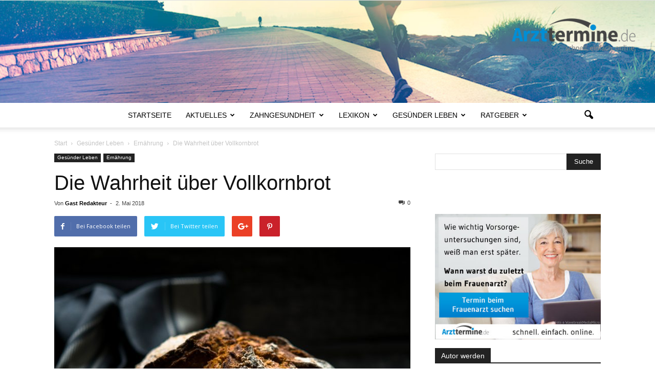

--- FILE ---
content_type: text/html; charset=UTF-8
request_url: https://www.arzttermine.de/magazin/gesuender-leben/ernaehrung/die-wahrheit-ueber-vollkornbrot/
body_size: 24924
content:
<!doctype html >
<!--[if IE 8]>    <html class="ie8" lang="en"> <![endif]-->
<!--[if IE 9]>    <html class="ie9" lang="en"> <![endif]-->
<!--[if gt IE 8]><!--> <html lang="de" prefix="og: http://ogp.me/ns#"> <!--<![endif]-->
<head>
    <title>Die Wahrheit über Vollkornbrot - Arzttermine.de Magazin</title>
    <meta charset="UTF-8" />
    <meta http-equiv="Content-Type" content="text/html; charset=UTF-8">
    <meta name="viewport" content="width=device-width, initial-scale=1.0">
    <link rel="pingback" href="https://www.arzttermine.de/magazin/xmlrpc.php" />
<script charset="utf-8" type="text/javascript" src="//js-eu1.hsforms.net/forms/embed/v2.js"></script>
    <script type="text/javascript">
/* <![CDATA[ */
(()=>{var e={};e.g=function(){if("object"==typeof globalThis)return globalThis;try{return this||new Function("return this")()}catch(e){if("object"==typeof window)return window}}(),function(n){let{ampUrl:t,isCustomizePreview:r,isAmpDevMode:o,noampQueryVarName:s,noampQueryVarValue:i,disabledStorageKey:a,mobileUserAgents:c,regexRegex:d}=n;if("undefined"==typeof sessionStorage)return;const g=new RegExp(d);if(!c.some((e=>{const n=e.match(g);return!(!n||!new RegExp(n[1],n[2]).test(navigator.userAgent))||navigator.userAgent.includes(e)})))return;e.g.addEventListener("DOMContentLoaded",(()=>{const e=document.getElementById("amp-mobile-version-switcher");if(!e)return;e.hidden=!1;const n=e.querySelector("a[href]");n&&n.addEventListener("click",(()=>{sessionStorage.removeItem(a)}))}));const u=o&&["paired-browsing-non-amp","paired-browsing-amp"].includes(window.name);if(sessionStorage.getItem(a)||r||u)return;const m=new URL(location.href),h=new URL(t);h.hash=m.hash,m.searchParams.has(s)&&i===m.searchParams.get(s)?sessionStorage.setItem(a,"1"):h.href!==m.href&&(window.stop(),location.replace(h.href))}({"ampUrl":"https:\/\/www.arzttermine.de\/magazin\/gesuender-leben\/ernaehrung\/die-wahrheit-ueber-vollkornbrot\/?amp=1","noampQueryVarName":"noamp","noampQueryVarValue":"mobile","disabledStorageKey":"amp_mobile_redirect_disabled","mobileUserAgents":["Mobile","Android","Silk\/","Kindle","BlackBerry","Opera Mini","Opera Mobi"],"regexRegex":"^\\/((?:.|\n)+)\\/([i]*)$","isCustomizePreview":false,"isAmpDevMode":false})})();
/* ]]> */
</script>
<meta name='robots' content='max-image-preview:large' />
<meta property="og:image" content="https://www.arzttermine.de/magazin/wp-content/uploads/die-wahrheit-ueber-vollkornbrot-e1525269862179.jpg" /><meta name="author" content="Gast Redakteur">
<link rel="icon" type="image/png" href="https://www.arzttermine.de/magazin/wp-content/uploads/2016/04/arzttermine-favicon-trans.png">
<!-- This site is optimized with the Yoast SEO plugin v5.1 - https://yoast.com/wordpress/plugins/seo/ -->
<meta name="description" content="Dass Vollkornbrot immer besser als Weißbrotalternative sei, stellte eine Studie in Kalifornien in Frage. Dabei bekamen zwei Probandengruppen ..."/>
<link rel="canonical" href="https://www.arzttermine.de/magazin/gesuender-leben/ernaehrung/die-wahrheit-ueber-vollkornbrot/" />
<meta property="og:locale" content="de_DE" />
<meta property="og:type" content="article" />
<meta property="og:title" content="Die Wahrheit über Vollkornbrot - Arzttermine.de Magazin" />
<meta property="og:description" content="Dass Vollkornbrot immer besser als Weißbrotalternative sei, stellte eine Studie in Kalifornien in Frage. Dabei bekamen zwei Probandengruppen ..." />
<meta property="og:url" content="https://www.arzttermine.de/magazin/gesuender-leben/ernaehrung/die-wahrheit-ueber-vollkornbrot/" />
<meta property="og:site_name" content="Arzttermine.de Magazin" />
<meta property="article:publisher" content="https://www.facebook.com/Arzttermine" />
<meta property="article:tag" content="gesunde Ernährung" />
<meta property="article:tag" content="Gesundheit" />
<meta property="article:section" content="Ernährung" />
<meta property="article:published_time" content="2018-05-02T16:06:43+02:00" />
<meta property="article:modified_time" content="2024-04-09T11:56:43+02:00" />
<meta property="og:updated_time" content="2024-04-09T11:56:43+02:00" />
<meta property="og:image" content="https://www.arzttermine.de/magazin/wp-content/uploads/die-wahrheit-ueber-vollkornbrot-e1525269862179.jpg" />
<meta property="og:image:secure_url" content="https://www.arzttermine.de/magazin/wp-content/uploads/die-wahrheit-ueber-vollkornbrot-e1525269862179.jpg" />
<meta property="og:image:width" content="650" />
<meta property="og:image:height" content="433" />
<meta name="twitter:card" content="summary" />
<meta name="twitter:description" content="Dass Vollkornbrot immer besser als Weißbrotalternative sei, stellte eine Studie in Kalifornien in Frage. Dabei bekamen zwei Probandengruppen ..." />
<meta name="twitter:title" content="Die Wahrheit über Vollkornbrot - Arzttermine.de Magazin" />
<meta name="twitter:site" content="@Arzttermine" />
<meta name="twitter:image" content="https://www.arzttermine.de/magazin/wp-content/uploads/die-wahrheit-ueber-vollkornbrot-e1525269862179.jpg" />
<meta name="twitter:creator" content="@Arzttermine" />
<!-- / Yoast SEO plugin. -->

<link rel='dns-prefetch' href='//fonts.googleapis.com' />
<link rel="alternate" type="application/rss+xml" title="Arzttermine.de Magazin &raquo; Feed" href="https://www.arzttermine.de/magazin/feed/" />
<link rel="alternate" type="application/rss+xml" title="Arzttermine.de Magazin &raquo; Kommentar-Feed" href="https://www.arzttermine.de/magazin/comments/feed/" />
<link rel="alternate" type="application/rss+xml" title="Arzttermine.de Magazin &raquo; Die Wahrheit über Vollkornbrot-Kommentar-Feed" href="https://www.arzttermine.de/magazin/gesuender-leben/ernaehrung/die-wahrheit-ueber-vollkornbrot/feed/" />
<script type="text/javascript">
/* <![CDATA[ */
window._wpemojiSettings = {"baseUrl":"https:\/\/s.w.org\/images\/core\/emoji\/15.0.3\/72x72\/","ext":".png","svgUrl":"https:\/\/s.w.org\/images\/core\/emoji\/15.0.3\/svg\/","svgExt":".svg","source":{"concatemoji":"https:\/\/www.arzttermine.de\/magazin\/wp-includes\/js\/wp-emoji-release.min.js?ver=6.5.7"}};
/*! This file is auto-generated */
!function(i,n){var o,s,e;function c(e){try{var t={supportTests:e,timestamp:(new Date).valueOf()};sessionStorage.setItem(o,JSON.stringify(t))}catch(e){}}function p(e,t,n){e.clearRect(0,0,e.canvas.width,e.canvas.height),e.fillText(t,0,0);var t=new Uint32Array(e.getImageData(0,0,e.canvas.width,e.canvas.height).data),r=(e.clearRect(0,0,e.canvas.width,e.canvas.height),e.fillText(n,0,0),new Uint32Array(e.getImageData(0,0,e.canvas.width,e.canvas.height).data));return t.every(function(e,t){return e===r[t]})}function u(e,t,n){switch(t){case"flag":return n(e,"\ud83c\udff3\ufe0f\u200d\u26a7\ufe0f","\ud83c\udff3\ufe0f\u200b\u26a7\ufe0f")?!1:!n(e,"\ud83c\uddfa\ud83c\uddf3","\ud83c\uddfa\u200b\ud83c\uddf3")&&!n(e,"\ud83c\udff4\udb40\udc67\udb40\udc62\udb40\udc65\udb40\udc6e\udb40\udc67\udb40\udc7f","\ud83c\udff4\u200b\udb40\udc67\u200b\udb40\udc62\u200b\udb40\udc65\u200b\udb40\udc6e\u200b\udb40\udc67\u200b\udb40\udc7f");case"emoji":return!n(e,"\ud83d\udc26\u200d\u2b1b","\ud83d\udc26\u200b\u2b1b")}return!1}function f(e,t,n){var r="undefined"!=typeof WorkerGlobalScope&&self instanceof WorkerGlobalScope?new OffscreenCanvas(300,150):i.createElement("canvas"),a=r.getContext("2d",{willReadFrequently:!0}),o=(a.textBaseline="top",a.font="600 32px Arial",{});return e.forEach(function(e){o[e]=t(a,e,n)}),o}function t(e){var t=i.createElement("script");t.src=e,t.defer=!0,i.head.appendChild(t)}"undefined"!=typeof Promise&&(o="wpEmojiSettingsSupports",s=["flag","emoji"],n.supports={everything:!0,everythingExceptFlag:!0},e=new Promise(function(e){i.addEventListener("DOMContentLoaded",e,{once:!0})}),new Promise(function(t){var n=function(){try{var e=JSON.parse(sessionStorage.getItem(o));if("object"==typeof e&&"number"==typeof e.timestamp&&(new Date).valueOf()<e.timestamp+604800&&"object"==typeof e.supportTests)return e.supportTests}catch(e){}return null}();if(!n){if("undefined"!=typeof Worker&&"undefined"!=typeof OffscreenCanvas&&"undefined"!=typeof URL&&URL.createObjectURL&&"undefined"!=typeof Blob)try{var e="postMessage("+f.toString()+"("+[JSON.stringify(s),u.toString(),p.toString()].join(",")+"));",r=new Blob([e],{type:"text/javascript"}),a=new Worker(URL.createObjectURL(r),{name:"wpTestEmojiSupports"});return void(a.onmessage=function(e){c(n=e.data),a.terminate(),t(n)})}catch(e){}c(n=f(s,u,p))}t(n)}).then(function(e){for(var t in e)n.supports[t]=e[t],n.supports.everything=n.supports.everything&&n.supports[t],"flag"!==t&&(n.supports.everythingExceptFlag=n.supports.everythingExceptFlag&&n.supports[t]);n.supports.everythingExceptFlag=n.supports.everythingExceptFlag&&!n.supports.flag,n.DOMReady=!1,n.readyCallback=function(){n.DOMReady=!0}}).then(function(){return e}).then(function(){var e;n.supports.everything||(n.readyCallback(),(e=n.source||{}).concatemoji?t(e.concatemoji):e.wpemoji&&e.twemoji&&(t(e.twemoji),t(e.wpemoji)))}))}((window,document),window._wpemojiSettings);
/* ]]> */
</script>
<style id='wp-emoji-styles-inline-css' type='text/css'>

	img.wp-smiley, img.emoji {
		display: inline !important;
		border: none !important;
		box-shadow: none !important;
		height: 1em !important;
		width: 1em !important;
		margin: 0 0.07em !important;
		vertical-align: -0.1em !important;
		background: none !important;
		padding: 0 !important;
	}
</style>
<link rel='stylesheet' id='contact-form-7-css' href='https://www.arzttermine.de/magazin/wp-content/plugins/contact-form-7/includes/css/styles.css?ver=5.7.7' type='text/css' media='all' />
<link crossorigin="anonymous" rel='stylesheet' id='google_font_open_sans-css' href='https://fonts.googleapis.com/css?family=Open+Sans%3A300italic%2C400italic%2C600italic%2C400%2C600%2C700&#038;ver=6.5.7' type='text/css' media='all' />
<link crossorigin="anonymous" rel='stylesheet' id='google_font_roboto-css' href='https://fonts.googleapis.com/css?family=Roboto%3A500%2C400italic%2C700%2C500italic%2C400%2C300&#038;ver=6.5.7' type='text/css' media='all' />
<link rel='stylesheet' id='popup-maker-site-css' href='//www.arzttermine.de/magazin/wp-content/uploads/pum/pum-site-styles.css?generated=1717572344&#038;ver=1.19.0' type='text/css' media='all' />
<link rel='stylesheet' id='td-theme-css' href='https://www.arzttermine.de/magazin/wp-content/themes/Newspaper/style.css?ver=6.1c' type='text/css' media='all' />
<link rel='stylesheet' id='td-theme-child-css' href='https://www.arzttermine.de/magazin/wp-content/themes/Newspaper-child/style.css?ver=6.1c' type='text/css' media='all' />
<link rel='stylesheet' id='js_composer_front-css' href='https://www.arzttermine.de/magazin/wp-content/plugins/js_composer/assets/css/js_composer.min.css?ver=4.11.2' type='text/css' media='all' />
<script type="text/javascript" src="https://www.arzttermine.de/magazin/wp-includes/js/jquery/jquery.min.js?ver=3.7.1" id="jquery-core-js"></script>
<script type="text/javascript" src="https://www.arzttermine.de/magazin/wp-includes/js/jquery/jquery-migrate.min.js?ver=3.4.1" id="jquery-migrate-js"></script>
<link rel="https://api.w.org/" href="https://www.arzttermine.de/magazin/wp-json/" /><link rel="alternate" type="application/json" href="https://www.arzttermine.de/magazin/wp-json/wp/v2/posts/4824" /><link rel="EditURI" type="application/rsd+xml" title="RSD" href="https://www.arzttermine.de/magazin/xmlrpc.php?rsd" />
<link rel='shortlink' href='https://www.arzttermine.de/magazin/?p=4824' />
<link rel="alternate" type="application/json+oembed" href="https://www.arzttermine.de/magazin/wp-json/oembed/1.0/embed?url=https%3A%2F%2Fwww.arzttermine.de%2Fmagazin%2Fgesuender-leben%2Fernaehrung%2Fdie-wahrheit-ueber-vollkornbrot%2F" />
<link rel="alternate" type="text/xml+oembed" href="https://www.arzttermine.de/magazin/wp-json/oembed/1.0/embed?url=https%3A%2F%2Fwww.arzttermine.de%2Fmagazin%2Fgesuender-leben%2Fernaehrung%2Fdie-wahrheit-ueber-vollkornbrot%2F&#038;format=xml" />
<!-- start Simple Custom CSS and JS -->
<style type="text/css">
/* gudea-regular - latin */
@font-face {
  font-family: 'Gudea';
  font-style: normal;
  font-weight: 400;
  src: url('https://atwebcdn.arzttermine.de/magazin/wp-content/uploads/2023/01/05095326/gudea-v15-latin-regular1.woff'); /* IE9 Compat Modes */
  src: local(''),
       url('https://atwebcdn.arzttermine.de/magazin/wp-content/uploads/2023/01/05095326/gudea-v15-latin-regular1.woff') format('woff'), /* Modern Browsers */
}
/* roboto-regular - latin */
@font-face {
  font-family: 'Roboto';
  font-style: normal;
  font-weight: 400;
  src: url('https://atwebcdn.arzttermine.de/magazin/wp-content/uploads/2023/01/05095549/roboto-v30-latin-regular.woff'); /* IE9 Compat Modes */
  src: local(''),
       url('https://atwebcdn.arzttermine.de/magazin/wp-content/uploads/2023/01/05095549/roboto-v30-latin-regular.woff') format('woff'), /* Modern Browsers */
}
@font-face {
  font-family: 'Open Sans';
  font-style: normal;
  font-weight: 400;
  src: url('https://atwebcdn.arzttermine.de/magazin/wp-content/uploads/2023/01/05095602/open-sans-v34-latin-regular.woff'); /* IE9 Compat Modes */
  src: local(''),
       url('https://atwebcdn.arzttermine.de/magazin/wp-content/uploads/2023/01/05095602/open-sans-v34-latin-regular.woff') format('woff'), /* Modern Browsers */
}
@font-face {
  font-family: 'Abril Fatface';
  font-style: normal;
  font-weight: 400;
  src: url('https://atwebcdn.arzttermine.de/magazin/wp-content/uploads/2023/01/11093712/abril-fatface-v19-latin-regular.woff'); /* IE9 Compat Modes */
  src: local(''),
       url('https://atwebcdn.arzttermine.de/magazin/wp-content/uploads/2023/01/11093712/abril-fatface-v19-latin-regular.woff') format('woff'), /* Modern Browsers */
}

ul.sf-menu > .td-menu-item > a {
    font-family: Gudea;
}
</style>
<!-- end Simple Custom CSS and JS -->
<link rel="alternate" type="text/html" media="only screen and (max-width: 640px)" href="https://www.arzttermine.de/magazin/gesuender-leben/ernaehrung/die-wahrheit-ueber-vollkornbrot/?amp=1"><!--[if lt IE 9]><script src="https://html5shim.googlecode.com/svn/trunk/html5.js"></script><![endif]-->
    <meta name="generator" content="Powered by Visual Composer - drag and drop page builder for WordPress."/>
<!--[if lte IE 9]><link rel="stylesheet" type="text/css" href="https://www.arzttermine.de/magazin/wp-content/plugins/js_composer/assets/css/vc_lte_ie9.min.css" media="screen"><![endif]--><!--[if IE  8]><link rel="stylesheet" type="text/css" href="https://www.arzttermine.de/magazin/wp-content/plugins/js_composer/assets/css/vc-ie8.min.css" media="screen"><![endif]--><link rel="amphtml" href="https://www.arzttermine.de/magazin/gesuender-leben/ernaehrung/die-wahrheit-ueber-vollkornbrot/?amp=1"><style>#amp-mobile-version-switcher{left:0;position:absolute;width:100%;z-index:100}#amp-mobile-version-switcher>a{background-color:#444;border:0;color:#eaeaea;display:block;font-family:-apple-system,BlinkMacSystemFont,Segoe UI,Roboto,Oxygen-Sans,Ubuntu,Cantarell,Helvetica Neue,sans-serif;font-size:16px;font-weight:600;padding:15px 0;text-align:center;-webkit-text-decoration:none;text-decoration:none}#amp-mobile-version-switcher>a:active,#amp-mobile-version-switcher>a:focus,#amp-mobile-version-switcher>a:hover{-webkit-text-decoration:underline;text-decoration:underline}</style>
<!-- JS generated by theme -->

<script>
    

var tdBlocksArray = []; //here we store all the items for the current page

//td_block class - each ajax block uses a object of this class for requests
function tdBlock() {
    this.id = '';
    this.block_type = 1; //block type id (1-234 etc)
    this.atts = '';
    this.td_column_number = '';
    this.td_current_page = 1; //
    this.post_count = 0; //from wp
    this.found_posts = 0; //from wp
    this.max_num_pages = 0; //from wp
    this.td_filter_value = ''; //current live filter value
    this.is_ajax_running = false;
    this.td_user_action = ''; // load more or infinite loader (used by the animation)
    this.header_color = '';
    this.ajax_pagination_infinite_stop = ''; //show load more at page x
}

    
    
        // td_js_generator - mini detector
        (function(){
            var htmlTag = document.getElementsByTagName("html")[0];

            if ( navigator.userAgent.indexOf("MSIE 10.0") > -1 ) {
                htmlTag.className += ' ie10';
            }

            if ( !!navigator.userAgent.match(/Trident.*rv\:11\./) ) {
                htmlTag.className += ' ie11';
            }

            if ( /(iPad|iPhone|iPod)/g.test(navigator.userAgent) ) {
                htmlTag.className += ' td-md-is-ios';
            }

            var user_agent = navigator.userAgent.toLowerCase();
            if ( user_agent.indexOf("android") > -1 ) {
                htmlTag.className += ' td-md-is-android';
            }

            if ( -1 !== navigator.userAgent.indexOf('Mac OS X')  ) {
                htmlTag.className += ' td-md-is-os-x';
            }

            if ( /chrom(e|ium)/.test(navigator.userAgent.toLowerCase()) ) {
               htmlTag.className += ' td-md-is-chrome';
            }

            if ( -1 !== navigator.userAgent.indexOf('Firefox') ) {
                htmlTag.className += ' td-md-is-firefox';
            }

            if ( -1 !== navigator.userAgent.indexOf('Safari') && -1 === navigator.userAgent.indexOf('Chrome') ) {
                htmlTag.className += ' td-md-is-safari';
            }

        })();




        var tdLocalCache = {};

        ( function () {
            "use strict";

            tdLocalCache = {
                data: {},
                remove: function (resource_id) {
                    delete tdLocalCache.data[resource_id];
                },
                exist: function (resource_id) {
                    return tdLocalCache.data.hasOwnProperty(resource_id) && tdLocalCache.data[resource_id] !== null;
                },
                get: function (resource_id) {
                    return tdLocalCache.data[resource_id];
                },
                set: function (resource_id, cachedData) {
                    tdLocalCache.remove(resource_id);
                    tdLocalCache.data[resource_id] = cachedData;
                }
            };
        })();

    
    
var td_viewport_interval_list=[{"limitBottom":767,"sidebarWidth":228},{"limitBottom":1018,"sidebarWidth":300},{"limitBottom":1140,"sidebarWidth":324}];
var tds_general_modal_image="yes";
var td_ajax_url="https:\/\/www.arzttermine.de\/magazin\/wp-admin\/admin-ajax.php?td_theme_name=Newspaper&v=6.7.2";
var td_get_template_directory_uri="https:\/\/www.arzttermine.de\/magazin\/wp-content\/themes\/Newspaper";
var tds_snap_menu="smart_snap_always";
var tds_logo_on_sticky="show_header_logo";
var tds_header_style="10";
var td_please_wait="Bitte warten...";
var td_email_user_pass_incorrect="Benutzername oder Passwort falsch!";
var td_email_user_incorrect="E-Mail-Adresse oder Benutzername falsch!";
var td_email_incorrect="E-Mail-Adresse nicht korrekt!";
var tds_more_articles_on_post_enable="";
var tds_more_articles_on_post_time_to_wait="";
var tds_more_articles_on_post_pages_distance_from_top=0;
var tds_theme_color_site_wide="#4db2ec";
var tds_smart_sidebar="enabled";
var tdThemeName="Newspaper";
var td_magnific_popup_translation_tPrev="Vorherige (Pfeiltaste links)";
var td_magnific_popup_translation_tNext="Weiter (rechte Pfeiltaste)";
var td_magnific_popup_translation_tCounter="%curr% von %total%";
var td_magnific_popup_translation_ajax_tError="Der Inhalt von %url% konnte nicht geladen werden.";
var td_magnific_popup_translation_image_tError="Das Bild #%curr% konnte nicht geladen werden.";
var td_ad_background_click_link="";
var td_ad_background_click_target="";
</script>


<!-- Header style compiled by theme -->

<style>
    
.block-title > span,
    .block-title > a,
    .block-title > label,
    .widgettitle,
    .widgettitle:after,
    .td-trending-now-title,
    .td-trending-now-wrapper:hover .td-trending-now-title,
    .wpb_tabs li.ui-tabs-active a,
    .wpb_tabs li:hover a,
    .vc_tta-container .vc_tta-color-grey.vc_tta-tabs-position-top.vc_tta-style-classic .vc_tta-tabs-container .vc_tta-tab.vc_active > a,
    .vc_tta-container .vc_tta-color-grey.vc_tta-tabs-position-top.vc_tta-style-classic .vc_tta-tabs-container .vc_tta-tab:hover > a,
    .td-related-title .td-cur-simple-item,
    .woocommerce .product .products h2,
    .td-subcat-filter .td-subcat-dropdown:hover .td-subcat-more,
    .td-weather-information:before,
    .td-weather-week:before {
        background-color: #222222;
    }

    .woocommerce div.product .woocommerce-tabs ul.tabs li.active {
    	background-color: #222222 !important;
    }

    .block-title,
    .td-related-title,
    .wpb_tabs .wpb_tabs_nav,
    .vc_tta-container .vc_tta-color-grey.vc_tta-tabs-position-top.vc_tta-style-classic .vc_tta-tabs-container,
    .woocommerce div.product .woocommerce-tabs ul.tabs:before {
        border-color: #222222;
    }

    
    .td-footer-wrapper {
        background-color: #ffffff;
    }

    
    .td-footer-wrapper,
    .td-footer-wrapper a,
    .td-footer-wrapper .block-title a,
    .td-footer-wrapper .block-title span,
    .td-footer-wrapper .block-title label,
    .td-footer-wrapper .td-excerpt,
    .td-footer-wrapper .td-post-author-name span,
    .td-footer-wrapper .td-post-date {
        color: #313131;
    }

    .td-footer-wrapper .widget_calendar th,
    .td-footer-wrapper .widget_calendar td {
        border-color: #313131;
    }

    .td-footer-wrapper .td-module-comments a,
    .td-footer-wrapper .td-post-category,
    .td-footer-wrapper .td-slide-meta .td-post-author-name span,
    .td-footer-wrapper .td-slide-meta .td-post-date {
        color: #fff;
    }

    
    .td-sub-footer-container {
        background-color: #f5780a;
    }

    
    .td-sub-footer-container,
    .td-subfooter-menu li a {
        color: #ffffff;
    }

    
    .td-subfooter-menu li a:hover {
        color: #0a0a0a;
    }


    
    .top-header-menu > li > a,
    .td-header-sp-top-menu .td_data_time {
        font-family:"Helvetica Neue", Helvetica, Arial, sans-serif;
	font-weight:normal;
	
    }
    
    .top-header-menu .menu-item-has-children li a {
    	font-family:"Helvetica Neue", Helvetica, Arial, sans-serif;
	font-weight:normal;
	
    }
    
    ul.sf-menu > .td-menu-item > a {
        font-family:"Helvetica Neue", Helvetica, Arial, sans-serif;
	font-weight:normal;
	
    }
    
    .sf-menu ul .td-menu-item a {
        font-family:"Helvetica Neue", Helvetica, Arial, sans-serif;
	font-weight:normal;
	
    }
	
    .td_mod_mega_menu .item-details a {
        font-family:"Helvetica Neue", Helvetica, Arial, sans-serif;
	font-weight:normal;
	
    }
    
    .td_mega_menu_sub_cats .block-mega-child-cats a {
        font-family:"Helvetica Neue", Helvetica, Arial, sans-serif;
	font-weight:normal;
	
    }
    
    .td-mobile-content #menu-main-menu > li > a {
        font-family:"Helvetica Neue", Helvetica, Arial, sans-serif;
	font-weight:normal;
	
    }
    
    .td-mobile-content .sub-menu a {
        font-family:"Helvetica Neue", Helvetica, Arial, sans-serif;
	font-weight:normal;
	
    }



	
    .block-title > span,
    .block-title > a,
    .widgettitle,
    .td-trending-now-title,
    .wpb_tabs li a,
    .vc_tta-container .vc_tta-color-grey.vc_tta-tabs-position-top.vc_tta-style-classic .vc_tta-tabs-container .vc_tta-tab > a,
    .td-related-title a,
    .woocommerce div.product .woocommerce-tabs ul.tabs li a,
    .woocommerce .product .products h2 {
        font-family:"Helvetica Neue", Helvetica, Arial, sans-serif;
	font-weight:normal;
	
    }
    
    .td-post-author-name a {
        font-family:"Helvetica Neue", Helvetica, Arial, sans-serif;
	
    }
    
    .td-post-date .entry-date {
        font-family:"Helvetica Neue", Helvetica, Arial, sans-serif;
	
    }
    
    .td-module-comments a,
    .td-post-views span,
    .td-post-comments a {
        font-family:"Helvetica Neue", Helvetica, Arial, sans-serif;
	
    }
    
    .td-big-grid-meta .td-post-category,
    .td_module_wrap .td-post-category,
    .td-module-image .td-post-category {
        font-family:"Helvetica Neue", Helvetica, Arial, sans-serif;
	
    }
    
    .td-subcat-filter .td-subcat-dropdown a,
    .td-subcat-filter .td-subcat-list a,
    .td-subcat-filter .td-subcat-dropdown span {
        font-family:"Helvetica Neue", Helvetica, Arial, sans-serif;
	
    }
    
    .td-excerpt {
        font-family:"Helvetica Neue", Helvetica, Arial, sans-serif;
	
    }


	
	.td_module_wrap .td-module-title {
		font-family:"Helvetica Neue", Helvetica, Arial, sans-serif;
	
	}
     
    .td_module_1 .td-module-title {
    	font-family:"Helvetica Neue", Helvetica, Arial, sans-serif;
	
    }
    
    .td_module_2 .td-module-title {
    	font-family:"Helvetica Neue", Helvetica, Arial, sans-serif;
	
    }
    
    .td_module_3 .td-module-title {
    	font-family:"Helvetica Neue", Helvetica, Arial, sans-serif;
	
    }
    
    .td_module_4 .td-module-title {
    	font-family:"Helvetica Neue", Helvetica, Arial, sans-serif;
	
    }
    
    .td_module_5 .td-module-title {
    	font-family:"Helvetica Neue", Helvetica, Arial, sans-serif;
	
    }
    
    .td_module_6 .td-module-title {
    	font-family:"Helvetica Neue", Helvetica, Arial, sans-serif;
	
    }
    
    .td_module_7 .td-module-title {
    	font-family:"Helvetica Neue", Helvetica, Arial, sans-serif;
	
    }
    
    .td_module_8 .td-module-title {
    	font-family:"Helvetica Neue", Helvetica, Arial, sans-serif;
	
    }
    
    .td_module_9 .td-module-title {
    	font-family:"Helvetica Neue", Helvetica, Arial, sans-serif;
	
    }
    
    .td_module_10 .td-module-title {
    	font-family:"Helvetica Neue", Helvetica, Arial, sans-serif;
	
    }
    
    .td_module_11 .td-module-title {
    	font-family:"Helvetica Neue", Helvetica, Arial, sans-serif;
	
    }
    
    .td_module_12 .td-module-title {
    	font-family:"Helvetica Neue", Helvetica, Arial, sans-serif;
	
    }
    
    .td_module_13 .td-module-title {
    	font-family:"Helvetica Neue", Helvetica, Arial, sans-serif;
	
    }
    
    .td_module_14 .td-module-title {
    	font-family:"Helvetica Neue", Helvetica, Arial, sans-serif;
	
    }
    
    .td_module_15 .entry-title {
    	font-family:"Helvetica Neue", Helvetica, Arial, sans-serif;
	
    }
    
    .td_module_16 .td-module-title {
    	font-family:"Helvetica Neue", Helvetica, Arial, sans-serif;
	
    }




	
	.td_block_trending_now .entry-title a,
	.td-theme-slider .td-module-title a,
    .td-big-grid-post .entry-title {
		font-family:"Helvetica Neue", Helvetica, Arial, sans-serif;
	
	}
    
    .td_module_mx1 .td-module-title a {
    	font-family:"Helvetica Neue", Helvetica, Arial, sans-serif;
	
    }
    
    .td_module_mx2 .td-module-title a {
    	font-family:"Helvetica Neue", Helvetica, Arial, sans-serif;
	
    }
    
    .td_module_mx3 .td-module-title a {
    	font-family:"Helvetica Neue", Helvetica, Arial, sans-serif;
	
    }
    
    .td_module_mx4 .td-module-title a {
    	font-family:"Helvetica Neue", Helvetica, Arial, sans-serif;
	
    }
    
    .td_module_mx7 .td-module-title a {
    	font-family:"Helvetica Neue", Helvetica, Arial, sans-serif;
	
    }
    
    .td_module_mx8 .td-module-title a {
    	font-family:"Helvetica Neue", Helvetica, Arial, sans-serif;
	
    }
    
    .td_block_trending_now .entry-title a {
    	font-family:"Helvetica Neue", Helvetica, Arial, sans-serif;
	
    }
    
    .td-theme-slider.iosSlider-col-1 .td-module-title a {
        font-family:"Helvetica Neue", Helvetica, Arial, sans-serif;
	
    }
    
    .td-theme-slider.iosSlider-col-2 .td-module-title a {
        font-family:"Helvetica Neue", Helvetica, Arial, sans-serif;
	
    }
    
    .td-theme-slider.iosSlider-col-3 .td-module-title a {
        font-family:"Helvetica Neue", Helvetica, Arial, sans-serif;
	
    }
    
    .td-big-grid-post.td-big-thumb .td-big-grid-meta,
    .td-big-thumb .td-big-grid-meta .entry-title {
        font-family:"Helvetica Neue", Helvetica, Arial, sans-serif;
	
    }
    
    .td-big-grid-post.td-medium-thumb .td-big-grid-meta,
    .td-medium-thumb .td-big-grid-meta .entry-title {
        font-family:"Helvetica Neue", Helvetica, Arial, sans-serif;
	
    }
    
    .td-big-grid-post.td-small-thumb .td-big-grid-meta,
    .td-small-thumb .td-big-grid-meta .entry-title {
        font-family:"Helvetica Neue", Helvetica, Arial, sans-serif;
	
    }
    
    .td-big-grid-post.td-tiny-thumb .td-big-grid-meta,
    .td-tiny-thumb .td-big-grid-meta .entry-title {
        font-family:"Helvetica Neue", Helvetica, Arial, sans-serif;
	
    }
    
    .homepage-post .td-post-template-8 .td-post-header .entry-title {
        font-family:"Helvetica Neue", Helvetica, Arial, sans-serif;
	
    }



	
	.post .td-post-header .entry-title {
		font-family:"Helvetica Neue", Helvetica, Arial, sans-serif;
	
	}
    
    .td-post-template-default .td-post-header .entry-title {
        font-family:"Helvetica Neue", Helvetica, Arial, sans-serif;
	font-weight:normal;
	
    }
    
    .td-post-template-1 .td-post-header .entry-title {
        font-family:"Helvetica Neue", Helvetica, Arial, sans-serif;
	
    }
    
    .td-post-template-2 .td-post-header .entry-title {
        font-family:"Helvetica Neue", Helvetica, Arial, sans-serif;
	
    }
    
    .td-post-template-3 .td-post-header .entry-title {
        font-family:"Helvetica Neue", Helvetica, Arial, sans-serif;
	
    }
    
    .td-post-template-4 .td-post-header .entry-title {
        font-family:"Helvetica Neue", Helvetica, Arial, sans-serif;
	
    }
    
    .td-post-template-5 .td-post-header .entry-title {
        font-family:"Helvetica Neue", Helvetica, Arial, sans-serif;
	
    }
    
    .td-post-template-6 .td-post-header .entry-title {
        font-family:"Helvetica Neue", Helvetica, Arial, sans-serif;
	
    }
    
    .td-post-template-7 .td-post-header .entry-title {
        font-family:"Helvetica Neue", Helvetica, Arial, sans-serif;
	
    }
    
    .td-post-template-8 .td-post-header .entry-title {
        font-family:"Helvetica Neue", Helvetica, Arial, sans-serif;
	
    }
    
    .td-post-template-9 .td-post-header .entry-title {
        font-family:"Helvetica Neue", Helvetica, Arial, sans-serif;
	
    }
    
    .td-post-template-10 .td-post-header .entry-title {
        font-family:"Helvetica Neue", Helvetica, Arial, sans-serif;
	
    }
    
    .td-post-template-11 .td-post-header .entry-title {
        font-family:"Helvetica Neue", Helvetica, Arial, sans-serif;
	
    }
    
    .td-post-template-12 .td-post-header .entry-title {
        font-family:"Helvetica Neue", Helvetica, Arial, sans-serif;
	
    }
    
    .td-post-template-13 .td-post-header .entry-title {
        font-family:"Helvetica Neue", Helvetica, Arial, sans-serif;
	
    }





	
    .td-post-content p,
    .td-post-content {
        font-family:"Helvetica Neue", Helvetica, Arial, sans-serif;
	
    }
    
    .post blockquote p,
    .page blockquote p,
    .td-post-text-content blockquote p {
        font-family:"Helvetica Neue", Helvetica, Arial, sans-serif;
	
    }
    
    .post .td_quote_box p,
    .page .td_quote_box p {
        font-family:"Helvetica Neue", Helvetica, Arial, sans-serif;
	
    }
    
    .post .td_pull_quote p,
    .page .td_pull_quote p {
        font-family:"Helvetica Neue", Helvetica, Arial, sans-serif;
	
    }
    
    .td-post-content li {
        font-family:"Helvetica Neue", Helvetica, Arial, sans-serif;
	
    }
    
    .td-post-content h1 {
        font-family:"Helvetica Neue", Helvetica, Arial, sans-serif;
	
    }
    
    .td-post-content h2 {
        font-family:"Helvetica Neue", Helvetica, Arial, sans-serif;
	
    }
    
    .td-post-content h3 {
        font-family:"Helvetica Neue", Helvetica, Arial, sans-serif;
	
    }
    
    .td-post-content h4 {
        font-family:"Helvetica Neue", Helvetica, Arial, sans-serif;
	
    }
    
    .td-post-content h5 {
        font-family:"Helvetica Neue", Helvetica, Arial, sans-serif;
	
    }
    
    .td-post-content h6 {
        font-family:"Helvetica Neue", Helvetica, Arial, sans-serif;
	
    }





    
    .post .td-category a {
        font-family:"Helvetica Neue", Helvetica, Arial, sans-serif;
	
    }
    
    .post header .td-post-author-name,
    .post header .td-post-author-name a {
        font-family:"Helvetica Neue", Helvetica, Arial, sans-serif;
	
    }
    
    .post header .td-post-date .entry-date {
        font-family:"Helvetica Neue", Helvetica, Arial, sans-serif;
	
    }
    
    .post header .td-post-views span,
    .post header .td-post-comments {
        font-family:"Helvetica Neue", Helvetica, Arial, sans-serif;
	
    }
    
    .post .td-post-source-tags a,
    .post .td-post-source-tags span {
        font-family:"Helvetica Neue", Helvetica, Arial, sans-serif;
	
    }
    
    .post .td-post-next-prev-content span {
        font-family:"Helvetica Neue", Helvetica, Arial, sans-serif;
	
    }
    
    .post .td-post-next-prev-content a {
        font-family:"Helvetica Neue", Helvetica, Arial, sans-serif;
	
    }
    
    .post .author-box-wrap .td-author-name a {
        font-family:"Helvetica Neue", Helvetica, Arial, sans-serif;
	
    }
    
    .post .author-box-wrap .td-author-url a {
        font-family:"Helvetica Neue", Helvetica, Arial, sans-serif;
	
    }
    
    .post .author-box-wrap .td-author-description {
        font-family:"Helvetica Neue", Helvetica, Arial, sans-serif;
	
    }
    
    .td_block_related_posts .entry-title a {
        font-family:"Helvetica Neue", Helvetica, Arial, sans-serif;
	
    }
    
    .post .td-post-share-title {
        font-family:"Helvetica Neue", Helvetica, Arial, sans-serif;
	
    }
    
	.wp-caption-text,
	.wp-caption-dd {
		font-family:"Helvetica Neue", Helvetica, Arial, sans-serif;
	
	}
    
    .td-post-template-default .td-post-sub-title,
    .td-post-template-1 .td-post-sub-title,
    .td-post-template-4 .td-post-sub-title,
    .td-post-template-5 .td-post-sub-title,
    .td-post-template-9 .td-post-sub-title,
    .td-post-template-10 .td-post-sub-title,
    .td-post-template-11 .td-post-sub-title {
        font-family:"Helvetica Neue", Helvetica, Arial, sans-serif;
	
    }
    
    .td-post-template-2 .td-post-sub-title,
    .td-post-template-3 .td-post-sub-title,
    .td-post-template-6 .td-post-sub-title,
    .td-post-template-7 .td-post-sub-title,
    .td-post-template-8 .td-post-sub-title {
        font-family:"Helvetica Neue", Helvetica, Arial, sans-serif;
	
    }




	
    .td-page-title,
    .woocommerce-page .page-title,
    .td-category-title-holder .td-page-title {
    	font-family:"Helvetica Neue", Helvetica, Arial, sans-serif;
	
    }
    
    .td-page-content p,
    .td-page-content .td_block_text_with_title,
    .woocommerce-page .page-description > p {
    	font-family:"Helvetica Neue", Helvetica, Arial, sans-serif;
	
    }
    
    .td-page-content h1 {
    	font-family:"Helvetica Neue", Helvetica, Arial, sans-serif;
	
    }
    
    .td-page-content h2 {
    	font-family:"Helvetica Neue", Helvetica, Arial, sans-serif;
	
    }
    
    .td-page-content h3 {
    	font-family:"Helvetica Neue", Helvetica, Arial, sans-serif;
	
    }
    
    .td-page-content h4 {
    	font-family:"Helvetica Neue", Helvetica, Arial, sans-serif;
	
    }
    
    .td-page-content h5 {
    	font-family:"Helvetica Neue", Helvetica, Arial, sans-serif;
	
    }
    
    .td-page-content h6 {
    	font-family:"Helvetica Neue", Helvetica, Arial, sans-serif;
	
    }




    
	.footer-text-wrap {
		font-family:"Helvetica Neue", Helvetica, Arial, sans-serif;
	
	}
	
	.td-sub-footer-copy {
		font-family:"Helvetica Neue", Helvetica, Arial, sans-serif;
	
	}
	
	.td-sub-footer-menu ul li a {
		font-family:"Helvetica Neue", Helvetica, Arial, sans-serif;
	
	}




	
    .entry-crumbs a,
    .entry-crumbs span,
    #bbpress-forums .bbp-breadcrumb a,
    #bbpress-forums .bbp-breadcrumb .bbp-breadcrumb-current {
    	font-family:"Helvetica Neue", Helvetica, Arial, sans-serif;
	
    }
    
    .category .td-category a {
    	font-family:"Helvetica Neue", Helvetica, Arial, sans-serif;
	
    }
    
    .td-trending-now-display-area .entry-title {
    	font-family:"Helvetica Neue", Helvetica, Arial, sans-serif;
	
    }
    
    .page-nav a,
    .page-nav span {
    	font-family:"Helvetica Neue", Helvetica, Arial, sans-serif;
	
    }
    
    #td-outer-wrap span.dropcap {
    	font-family:"Helvetica Neue", Helvetica, Arial, sans-serif;
	
    }
    
    .widget_archive a,
    .widget_calendar,
    .widget_categories a,
    .widget_nav_menu a,
    .widget_meta a,
    .widget_pages a,
    .widget_recent_comments a,
    .widget_recent_entries a,
    .widget_text .textwidget,
    .widget_tag_cloud a,
    .widget_search input,
    .woocommerce .product-categories a,
    .widget_display_forums a,
    .widget_display_replies a,
    .widget_display_topics a,
    .widget_display_views a,
    .widget_display_stats {
    	font-family:"Helvetica Neue", Helvetica, Arial, sans-serif;
	
    }
    
	input[type="submit"],
	.td-read-more a,
	.vc_btn,
	.woocommerce a.button,
	.woocommerce button.button,
	.woocommerce #respond input#submit {
		font-family:"Helvetica Neue", Helvetica, Arial, sans-serif;
	
	}
	
	.woocommerce .product a h3,
	.woocommerce .widget.woocommerce .product_list_widget a,
	.woocommerce-cart .woocommerce .product-name a {
		font-family:"Helvetica Neue", Helvetica, Arial, sans-serif;
	
	}
	
	.woocommerce .product .summary .product_title {
		font-family:"Helvetica Neue", Helvetica, Arial, sans-serif;
	
	}





	
    body, p {
    	font-family:"Helvetica Neue", Helvetica, Arial, sans-serif;
	
    }




    
    #bbpress-forums .bbp-header .bbp-forums,
    #bbpress-forums .bbp-header .bbp-topics,
    #bbpress-forums .bbp-header {
    	font-family:Gudea;
	
    }
    
    #bbpress-forums .hentry .bbp-forum-title,
    #bbpress-forums .hentry .bbp-topic-permalink {
    	font-family:Gudea;
	
    }
    
    #bbpress-forums .bbp-forums-list li {
    	font-family:Gudea;
	
    }
    
    #bbpress-forums .bbp-forum-info .bbp-forum-content {
    	font-family:Gudea;
	
    }
    
    #bbpress-forums div.bbp-forum-author a.bbp-author-name,
    #bbpress-forums div.bbp-topic-author a.bbp-author-name,
    #bbpress-forums div.bbp-reply-author a.bbp-author-name,
    #bbpress-forums div.bbp-search-author a.bbp-author-name,
    #bbpress-forums .bbp-forum-freshness .bbp-author-name,
    #bbpress-forums .bbp-topic-freshness a:last-child {
    	font-family:Gudea;
	
    }
    
    #bbpress-forums .hentry .bbp-topic-content p,
    #bbpress-forums .hentry .bbp-reply-content p {
    	font-family:Gudea;
	
    }
    
    #bbpress-forums div.bbp-template-notice p {
    	font-family:Gudea;
	
    }
    
    #bbpress-forums .bbp-pagination-count,
    #bbpress-forums .page-numbers {
    	font-family:Gudea;
	
    }
    
    #bbpress-forums .bbp-topic-started-by,
    #bbpress-forums .bbp-topic-started-by a,
    #bbpress-forums .bbp-topic-started-in,
    #bbpress-forums .bbp-topic-started-in a {
    	font-family:Gudea;
	
    }
</style>

<noscript><style type="text/css"> .wpb_animate_when_almost_visible { opacity: 1; }</style></noscript>    <!-- Google Tag Manager -->
    <script>(function(w,d,s,l,i){w[l]=w[l]||[];w[l].push({'gtm.start':
    new Date().getTime(),event:'gtm.js'});var f=d.getElementsByTagName(s)[0],
    j=d.createElement(s),dl=l!='dataLayer'?'&l='+l:'';j.async=true;j.src=
    'https://www.googletagmanager.com/gtm.js?id='+i+dl;f.parentNode.insertBefore(j,f);
    })(window,document,'script','dataLayer','GTM-N8TRP7M');</script>
    <!-- End Google Tag Manager -->
</head>

<body class="post-template-default single single-post postid-4824 single-format-standard die-wahrheit-ueber-vollkornbrot wpb-js-composer js-comp-ver-4.11.2 vc_responsive td-full-layout" itemscope="itemscope" itemtype="https://schema.org/WebPage">
<!-- Google Tag Manager (noscript) -->
<noscript><iframe src="https://www.googletagmanager.com/ns.html?id=GTM-N8TRP7M"
height="0" width="0" style="display:none;visibility:hidden"></iframe></noscript>
<!-- End Google Tag Manager (noscript) -->


<div class="td-scroll-up"><i class="td-icon-menu-up"></i></div>

<div id="td-outer-wrap">

    <div class="td-transition-content-and-menu td-mobile-nav-wrap">
        <div id="td-mobile-nav">
    <!-- mobile menu close -->
    <div class="td-mobile-close">
        <a href="#">SCHLIESSEN</a>
        <div class="td-nav-triangle"></div>
    </div>

    <div class="td-mobile-content">
        <div class="menu-main-menu-container"><ul id="menu-main-menu" class=""><li id="menu-item-3670" class="menu-item menu-item-type-custom menu-item-object-custom menu-item-first menu-item-3670"><a href="/magazin/">Startseite</a></li>
<li id="menu-item-3656" class="menu-item menu-item-type-taxonomy menu-item-object-category menu-item-3656"><a href="https://www.arzttermine.de/magazin/category/aktuell/">Aktuelles</a></li>
<li id="menu-item-3655" class="menu-item menu-item-type-taxonomy menu-item-object-category menu-item-3655"><a href="https://www.arzttermine.de/magazin/category/zahngesundheit/">Zahngesundheit</a></li>
<li id="menu-item-3661" class="menu-item menu-item-type-taxonomy menu-item-object-category menu-item-has-children menu-item-3661"><a href="https://www.arzttermine.de/magazin/category/lexikon/">Lexikon</a>
<ul class="sub-menu">
	<li id="menu-item-3662" class="menu-item menu-item-type-taxonomy menu-item-object-category menu-item-3662"><a href="https://www.arzttermine.de/magazin/category/lexikon/erkrankungen/">Erkrankungen</a></li>
	<li id="menu-item-3663" class="menu-item menu-item-type-taxonomy menu-item-object-category menu-item-3663"><a href="https://www.arzttermine.de/magazin/category/lexikon/hausmittel/">Hausmittel</a></li>
	<li id="menu-item-3682" class="menu-item menu-item-type-taxonomy menu-item-object-category menu-item-3682"><a href="https://www.arzttermine.de/magazin/category/lexikon/zahnmedizin/">Zahnmedizin</a></li>
</ul>
</li>
<li id="menu-item-3657" class="menu-item menu-item-type-taxonomy menu-item-object-category current-post-ancestor menu-item-has-children menu-item-3657"><a href="https://www.arzttermine.de/magazin/category/gesuender-leben/">Gesünder Leben</a>
<ul class="sub-menu">
	<li id="menu-item-3660" class="menu-item menu-item-type-taxonomy menu-item-object-category current-post-ancestor current-menu-parent current-post-parent menu-item-3660"><a href="https://www.arzttermine.de/magazin/category/gesuender-leben/ernaehrung/">Ernährung</a></li>
	<li id="menu-item-3658" class="menu-item menu-item-type-taxonomy menu-item-object-category menu-item-3658"><a href="https://www.arzttermine.de/magazin/category/gesuender-leben/vorsorge-ratgeber/">Vorsorge</a></li>
	<li id="menu-item-3659" class="menu-item menu-item-type-taxonomy menu-item-object-category menu-item-3659"><a href="https://www.arzttermine.de/magazin/category/gesuender-leben/sport-und-fitness/">Sport und Fitness</a></li>
</ul>
</li>
<li id="menu-item-3664" class="menu-item menu-item-type-taxonomy menu-item-object-category menu-item-has-children menu-item-3664"><a href="https://www.arzttermine.de/magazin/category/ratgeber/">Ratgeber</a>
<ul class="sub-menu">
	<li id="menu-item-0" class="menu-item-0"><a href="https://www.arzttermine.de/magazin/category/ratgeber/frauengesundheit/">Frauengesundheit</a></li>
</ul>
</li>
</ul></div>    </div>
</div>    </div>

        <div class="td-transition-content-and-menu td-content-wrap">



<!--
Header style 10
-->

<div class="td-header-wrap td-header-style-10">

	<div class="td-header-top-menu-full">
		<div class="td-container td-header-row td-header-top-menu">
            		</div>
	</div>

    <div class="td-banner-wrap-full td-logo-wrap-full">
        <div class="td-header-sp-logo">
            	<a href="https://www.arzttermine.de/?utm_source=Magazin">
		<img class="td-retina-data td-logo"  data-retina="https://www.arzttermine.de/magazin/wp-content/uploads/2016/04/logo-arzttermine-zahnmedizin-gesundheit-retina-300x99.png" src="https://www.arzttermine.de/magazin/wp-content/uploads/2016/04/logo-arzttermine-zahnmedizin-gesundheit.png" alt="Das Magazin von Arzttermine.de mit Beiträgen rund um die Geshundheit, Zahnmedizin und andere Themen" title="Gesundheitsmagazin von Arzttermine.de zu Gesundheit, Zahnmedizin und medizinischen Themen"/>
	</a>
        </div>
    </div>

	<div class="td-header-menu-wrap-full">
		<div class="td-header-menu-wrap td-header-gradient">
			<div class="td-container td-header-row td-header-main-menu">
				<div id="td-header-menu">
    <div id="td-top-mobile-toggle"><a href="#"><i class="td-icon-font td-icon-mobile"></i></a></div>
    <div class="td-main-menu-logo">
        		<a class="td-mobile-logo td-sticky-header" href="https://www.arzttermine.de/magazin/">
			<img class="td-retina-data" data-retina="https://www.arzttermine.de/magazin/wp-content/uploads/logo_750px_transparent-bg-groß-1-300x79.png" src="https://www.arzttermine.de/magazin/wp-content/uploads/logo_750px_transparent-bg-groß-1-300x79.png" alt="Das Magazin von Arzttermine.de mit Beiträgen rund um die Geshundheit, Zahnmedizin und andere Themen" title="Gesundheitsmagazin von Arzttermine.de zu Gesundheit, Zahnmedizin und medizinischen Themen"/>
		</a>
			<a class="td-header-logo td-sticky-header" href="https://www.arzttermine.de/magazin/">
			<img class="td-retina-data" data-retina="https://www.arzttermine.de/magazin/wp-content/uploads/2016/04/logo-arzttermine-zahnmedizin-gesundheit-retina-300x99.png" src="https://www.arzttermine.de/magazin/wp-content/uploads/2016/04/logo-arzttermine-zahnmedizin-gesundheit.png" alt="Das Magazin von Arzttermine.de mit Beiträgen rund um die Geshundheit, Zahnmedizin und andere Themen" title="Gesundheitsmagazin von Arzttermine.de zu Gesundheit, Zahnmedizin und medizinischen Themen"/>
		</a>
	    </div>
    <div class="menu-main-menu-container"><ul id="menu-main-menu-1" class="sf-menu"><li class="menu-item menu-item-type-custom menu-item-object-custom menu-item-first td-menu-item td-normal-menu menu-item-3670"><a href="/magazin/">Startseite</a></li>
<li class="menu-item menu-item-type-taxonomy menu-item-object-category td-menu-item td-mega-menu menu-item-3656"><a href="https://www.arzttermine.de/magazin/category/aktuell/">Aktuelles</a>
<ul class="sub-menu">
	<li class="menu-item-0"><div class="td-container-border"><div class="td-mega-grid"><script>var block_td_uid_1_696b357c33ab4 = new tdBlock();
block_td_uid_1_696b357c33ab4.id = "td_uid_1_696b357c33ab4";
block_td_uid_1_696b357c33ab4.atts = '{"limit":"5","td_column_number":3,"ajax_pagination":"next_prev","category_id":"1","show_child_cat":30,"td_ajax_filter_type":"td_category_ids_filter","td_ajax_preloading":"","class":"td_uid_1_696b357c33ab4_rand"}';
block_td_uid_1_696b357c33ab4.td_column_number = "3";
block_td_uid_1_696b357c33ab4.block_type = "td_block_mega_menu";
block_td_uid_1_696b357c33ab4.post_count = "5";
block_td_uid_1_696b357c33ab4.found_posts = "151";
block_td_uid_1_696b357c33ab4.header_color = "";
block_td_uid_1_696b357c33ab4.ajax_pagination_infinite_stop = "";
block_td_uid_1_696b357c33ab4.max_num_pages = "31";
tdBlocksArray.push(block_td_uid_1_696b357c33ab4);
</script><div class="td_block_wrap td_block_mega_menu td_uid_1_696b357c33ab4_rand  td-no-subcats td_with_ajax_pagination td-pb-border-top"><div id=td_uid_1_696b357c33ab4 class="td_block_inner"><div class="td-mega-row"><div class="td-mega-span">
        <div class="td_module_mega_menu td_mod_mega_menu">
            <div class="td-module-image">
                <div class="td-module-thumb"><a href="https://www.arzttermine.de/magazin/aktuell/chlamydien-test-krankenkasse/" rel="bookmark" title="Chlamydien Test als Vorsorgeleistung: Für wen zahlt die Krankenkasse?"><img width="218" height="150" class="entry-thumb" src="https://www.arzttermine.de/magazin/wp-content/uploads/AdobeStock_118320558-218x150.jpeg" alt="Urinprobe im Labor mit Urinteststreifen" title="Chlamydien Test als Vorsorgeleistung: Für wen zahlt die Krankenkasse?"/></a></div>                <a href="https://www.arzttermine.de/magazin/category/aktuell/" class="td-post-category">Aktuelles</a>            </div>

            <div class="item-details">
                <h3 class="entry-title td-module-title"><a href="https://www.arzttermine.de/magazin/aktuell/chlamydien-test-krankenkasse/" rel="bookmark" title="Chlamydien Test als Vorsorgeleistung: Für wen zahlt die Krankenkasse?">Chlamydien Test als Vorsorgeleistung: Für wen zahlt die Krankenkasse?</a></h3>            </div>
        </div>
        </div><div class="td-mega-span">
        <div class="td_module_mega_menu td_mod_mega_menu">
            <div class="td-module-image">
                <div class="td-module-thumb"><a href="https://www.arzttermine.de/magazin/gesuender-leben/fehlstellungen-am-fuss-haeufigste-beschwerden/" rel="bookmark" title="Fehlstellungen am Fuß: Die häufigsten Beschwerden im Überblick"><img width="218" height="150" class="entry-thumb" src="https://www.arzttermine.de/magazin/wp-content/uploads/fussfehlstellungen-beschwerden-ueberblick-218x150.jpg" alt="Person sitzt auf dem Boden und hält schmerzhaft die Fußsohle, der Bereich des Vorfußes ist rot markiert – Symbolbild für Fußschmerzen durch Fehlstellungen wie Spreiz- oder Plattfuß." title="Fehlstellungen am Fuß: Die häufigsten Beschwerden im Überblick"/></a></div>                <a href="https://www.arzttermine.de/magazin/category/aktuell/" class="td-post-category">Aktuelles</a>            </div>

            <div class="item-details">
                <h3 class="entry-title td-module-title"><a href="https://www.arzttermine.de/magazin/gesuender-leben/fehlstellungen-am-fuss-haeufigste-beschwerden/" rel="bookmark" title="Fehlstellungen am Fuß: Die häufigsten Beschwerden im Überblick">Fehlstellungen am Fuß: Die häufigsten Beschwerden im Überblick</a></h3>            </div>
        </div>
        </div><div class="td-mega-span">
        <div class="td_module_mega_menu td_mod_mega_menu">
            <div class="td-module-image">
                <div class="td-module-thumb"><a href="https://www.arzttermine.de/magazin/aktuell/entzuendungen-im-mund-ursache-mundhygiene/" rel="bookmark" title="Entzündungen im Mund: Ursache Mundhygiene?"><img width="218" height="150" class="entry-thumb" src="https://www.arzttermine.de/magazin/wp-content/uploads/entzuendungen-im-mundraum-ursache-mundhygiene-218x150.jpg" alt="Nahaufnahme eines lächelnden Mundes mit weißen, gepflegten Zähnen und gesundem Zahnfleisch; zeigt ein natürliches Lächeln und dient zur Veranschaulichung von Mundgesundheit und guter Mundhygiene." title="Entzündungen im Mund: Ursache Mundhygiene?"/></a></div>                <a href="https://www.arzttermine.de/magazin/category/aktuell/" class="td-post-category">Aktuelles</a>            </div>

            <div class="item-details">
                <h3 class="entry-title td-module-title"><a href="https://www.arzttermine.de/magazin/aktuell/entzuendungen-im-mund-ursache-mundhygiene/" rel="bookmark" title="Entzündungen im Mund: Ursache Mundhygiene?">Entzündungen im Mund: Ursache Mundhygiene?</a></h3>            </div>
        </div>
        </div><div class="td-mega-span">
        <div class="td_module_mega_menu td_mod_mega_menu">
            <div class="td-module-image">
                <div class="td-module-thumb"><a href="https://www.arzttermine.de/magazin/aktuell/dauerhafte-laser-haarentfernung/" rel="bookmark" title="Dauerhafte Laser Haarentfernung – wie dauerhaft ist sie wirklich?"><img width="218" height="150" class="entry-thumb" src="https://www.arzttermine.de/magazin/wp-content/uploads/dauerhafte-laser-haarentfernung-218x150.jpg" alt="Frau wendet ein IPL-Gerät zur dauerhaften Haarentfernung am Unterschenkel an. Nahaufnahme der Behandlung, Fokus auf Haut und Handgerät für glatte, haarfreie Beine." title="Dauerhafte Laser Haarentfernung – wie dauerhaft ist sie wirklich?"/></a></div>                <a href="https://www.arzttermine.de/magazin/category/aktuell/" class="td-post-category">Aktuelles</a>            </div>

            <div class="item-details">
                <h3 class="entry-title td-module-title"><a href="https://www.arzttermine.de/magazin/aktuell/dauerhafte-laser-haarentfernung/" rel="bookmark" title="Dauerhafte Laser Haarentfernung – wie dauerhaft ist sie wirklich?">Dauerhafte Laser Haarentfernung – wie dauerhaft ist sie wirklich?</a></h3>            </div>
        </div>
        </div><div class="td-mega-span">
        <div class="td_module_mega_menu td_mod_mega_menu">
            <div class="td-module-image">
                <div class="td-module-thumb"><a href="https://www.arzttermine.de/magazin/aktuell/digitale-gesundheitsversorgung-chancen-grenzen-online-rezepte/" rel="bookmark" title="Digitale Gesundheitsversorgung: Chancen, Grenzen und der Stellenwert von Online-Rezepten"><img width="218" height="150" class="entry-thumb" src="https://www.arzttermine.de/magazin/wp-content/uploads/digitale-gesundheitsversorgung-chancen-grenzen-online-rezepte-218x150.jpg" alt="Arzt oder Ärztin hält ein Tablet, auf dem digitale Gesundheitsdaten wie Organmodelle und medizinische Grafiken angezeigt werden – symbolische Darstellung moderner telemedizinischer und digitaler Diagnostik." title="Digitale Gesundheitsversorgung: Chancen, Grenzen und der Stellenwert von Online-Rezepten"/></a></div>                <a href="https://www.arzttermine.de/magazin/category/aktuell/" class="td-post-category">Aktuelles</a>            </div>

            <div class="item-details">
                <h3 class="entry-title td-module-title"><a href="https://www.arzttermine.de/magazin/aktuell/digitale-gesundheitsversorgung-chancen-grenzen-online-rezepte/" rel="bookmark" title="Digitale Gesundheitsversorgung: Chancen, Grenzen und der Stellenwert von Online-Rezepten">Digitale Gesundheitsversorgung: Chancen, Grenzen und der Stellenwert von Online-Rezepten</a></h3>            </div>
        </div>
        </div></div></div><div class="td-next-prev-wrap"><a href="#" class="td-ajax-prev-page ajax-page-disabled" id="prev-page-td_uid_1_696b357c33ab4" data-td_block_id="td_uid_1_696b357c33ab4"><i class="td-icon-font td-icon-menu-left"></i></a><a href="#"  class="td-ajax-next-page" id="next-page-td_uid_1_696b357c33ab4" data-td_block_id="td_uid_1_696b357c33ab4"><i class="td-icon-font td-icon-menu-right"></i></a></div><div class="clearfix"></div></div> <!-- ./block1 --></div></div></li>
</ul>
</li>
<li class="menu-item menu-item-type-taxonomy menu-item-object-category td-menu-item td-mega-menu menu-item-3655"><a href="https://www.arzttermine.de/magazin/category/zahngesundheit/">Zahngesundheit</a>
<ul class="sub-menu">
	<li class="menu-item-0"><div class="td-container-border"><div class="td-mega-grid"><script>var block_td_uid_2_696b357c39a08 = new tdBlock();
block_td_uid_2_696b357c39a08.id = "td_uid_2_696b357c39a08";
block_td_uid_2_696b357c39a08.atts = '{"limit":"5","td_column_number":3,"ajax_pagination":"next_prev","category_id":"12","show_child_cat":30,"td_ajax_filter_type":"td_category_ids_filter","td_ajax_preloading":"","class":"td_uid_2_696b357c39a08_rand"}';
block_td_uid_2_696b357c39a08.td_column_number = "3";
block_td_uid_2_696b357c39a08.block_type = "td_block_mega_menu";
block_td_uid_2_696b357c39a08.post_count = "5";
block_td_uid_2_696b357c39a08.found_posts = "65";
block_td_uid_2_696b357c39a08.header_color = "";
block_td_uid_2_696b357c39a08.ajax_pagination_infinite_stop = "";
block_td_uid_2_696b357c39a08.max_num_pages = "13";
tdBlocksArray.push(block_td_uid_2_696b357c39a08);
</script><div class="td_block_wrap td_block_mega_menu td_uid_2_696b357c39a08_rand  td-no-subcats td_with_ajax_pagination td-pb-border-top"><div id=td_uid_2_696b357c39a08 class="td_block_inner"><div class="td-mega-row"><div class="td-mega-span">
        <div class="td_module_mega_menu td_mod_mega_menu">
            <div class="td-module-image">
                <div class="td-module-thumb"><a href="https://www.arzttermine.de/magazin/aktuell/entzuendungen-im-mund-ursache-mundhygiene/" rel="bookmark" title="Entzündungen im Mund: Ursache Mundhygiene?"><img width="218" height="150" class="entry-thumb" src="https://www.arzttermine.de/magazin/wp-content/uploads/entzuendungen-im-mundraum-ursache-mundhygiene-218x150.jpg" alt="Nahaufnahme eines lächelnden Mundes mit weißen, gepflegten Zähnen und gesundem Zahnfleisch; zeigt ein natürliches Lächeln und dient zur Veranschaulichung von Mundgesundheit und guter Mundhygiene." title="Entzündungen im Mund: Ursache Mundhygiene?"/></a></div>                <a href="https://www.arzttermine.de/magazin/category/aktuell/" class="td-post-category">Aktuelles</a>            </div>

            <div class="item-details">
                <h3 class="entry-title td-module-title"><a href="https://www.arzttermine.de/magazin/aktuell/entzuendungen-im-mund-ursache-mundhygiene/" rel="bookmark" title="Entzündungen im Mund: Ursache Mundhygiene?">Entzündungen im Mund: Ursache Mundhygiene?</a></h3>            </div>
        </div>
        </div><div class="td-mega-span">
        <div class="td_module_mega_menu td_mod_mega_menu">
            <div class="td-module-image">
                <div class="td-module-thumb"><a href="https://www.arzttermine.de/magazin/aktuell/cmd-kiefergelenksbeschwerden-behandlung/" rel="bookmark" title="CMD: Was sind Kiefergelenksbeschwerden und wie werden sie behandelt?"><img width="218" height="150" class="entry-thumb" src="https://www.arzttermine.de/magazin/wp-content/uploads/cmd-kiefergelenksbeschwerden-behandlung-218x150.jpg" alt="Frau mit Schmerzen im Kieferbereich fasst sich an beide Wangen – typisches Symptom bei CMD (Craniomandibuläre Dysfunktion) oder Kiefergelenksbeschwerden." title="CMD: Was sind Kiefergelenksbeschwerden und wie werden sie behandelt?"/></a></div>                <a href="https://www.arzttermine.de/magazin/category/aktuell/" class="td-post-category">Aktuelles</a>            </div>

            <div class="item-details">
                <h3 class="entry-title td-module-title"><a href="https://www.arzttermine.de/magazin/aktuell/cmd-kiefergelenksbeschwerden-behandlung/" rel="bookmark" title="CMD: Was sind Kiefergelenksbeschwerden und wie werden sie behandelt?">CMD: Was sind Kiefergelenksbeschwerden und wie werden sie behandelt?</a></h3>            </div>
        </div>
        </div><div class="td-mega-span">
        <div class="td_module_mega_menu td_mod_mega_menu">
            <div class="td-module-image">
                <div class="td-module-thumb"><a href="https://www.arzttermine.de/magazin/aktuell/angstpatienten-daemmerschlaf/" rel="bookmark" title="Entspannte Behandlung beim Zahnarzt für Angstpatienten – Dämmerschlaf als Lösung"><img width="218" height="150" class="entry-thumb" src="https://www.arzttermine.de/magazin/wp-content/uploads/Zahnarzt_Daemmerschlaf-218x150.jpeg" alt="Zahnarzt behandelt eine entspannte Patientin." title="Entspannte Behandlung beim Zahnarzt für Angstpatienten – Dämmerschlaf als Lösung"/></a></div>                <a href="https://www.arzttermine.de/magazin/category/aktuell/" class="td-post-category">Aktuelles</a>            </div>

            <div class="item-details">
                <h3 class="entry-title td-module-title"><a href="https://www.arzttermine.de/magazin/aktuell/angstpatienten-daemmerschlaf/" rel="bookmark" title="Entspannte Behandlung beim Zahnarzt für Angstpatienten – Dämmerschlaf als Lösung">Entspannte Behandlung beim Zahnarzt für Angstpatienten – Dämmerschlaf als Lösung</a></h3>            </div>
        </div>
        </div><div class="td-mega-span">
        <div class="td_module_mega_menu td_mod_mega_menu">
            <div class="td-module-image">
                <div class="td-module-thumb"><a href="https://www.arzttermine.de/magazin/zahngesundheit/zahnzusatzversicherung-fuer-aeltere-menschen/" rel="bookmark" title="Zahnzusatzversicherung für ältere Menschen: Warum sie unverzichtbar ist"><img width="218" height="150" class="entry-thumb" src="https://www.arzttermine.de/magazin/wp-content/uploads/20252502_Zahnzusatzversicherung-fuer-aeltere-Menschen-Warum-sie-unverzichtbar-ist-218x150.jpeg" alt="Eine fröhliche Seniorin mit einem strahlend weißen Lächeln auf pinkem Hintergrund." title="Zahnzusatzversicherung für ältere Menschen: Warum sie unverzichtbar ist"/></a></div>                <a href="https://www.arzttermine.de/magazin/category/zahngesundheit/" class="td-post-category">Zahngesundheit</a>            </div>

            <div class="item-details">
                <h3 class="entry-title td-module-title"><a href="https://www.arzttermine.de/magazin/zahngesundheit/zahnzusatzversicherung-fuer-aeltere-menschen/" rel="bookmark" title="Zahnzusatzversicherung für ältere Menschen: Warum sie unverzichtbar ist">Zahnzusatzversicherung für ältere Menschen: Warum sie unverzichtbar ist</a></h3>            </div>
        </div>
        </div><div class="td-mega-span">
        <div class="td_module_mega_menu td_mod_mega_menu">
            <div class="td-module-image">
                <div class="td-module-thumb"><a href="https://www.arzttermine.de/magazin/aktuell/kieferorthopaeden-waehlen-5-tipps/" rel="bookmark" title="Kieferorthopäden wählen: Darauf sollte man achten"><img width="218" height="150" class="entry-thumb" src="https://www.arzttermine.de/magazin/wp-content/uploads/Kieferorthopaede-218x150.jpeg" alt="Nahaufnahme einer jungen Frau mit fester Zahnspange bei der kieferorthopädischen Behandlung." title="Kieferorthopäden wählen: Darauf sollte man achten"/></a></div>                <a href="https://www.arzttermine.de/magazin/category/aktuell/" class="td-post-category">Aktuelles</a>            </div>

            <div class="item-details">
                <h3 class="entry-title td-module-title"><a href="https://www.arzttermine.de/magazin/aktuell/kieferorthopaeden-waehlen-5-tipps/" rel="bookmark" title="Kieferorthopäden wählen: Darauf sollte man achten">Kieferorthopäden wählen: Darauf sollte man achten</a></h3>            </div>
        </div>
        </div></div></div><div class="td-next-prev-wrap"><a href="#" class="td-ajax-prev-page ajax-page-disabled" id="prev-page-td_uid_2_696b357c39a08" data-td_block_id="td_uid_2_696b357c39a08"><i class="td-icon-font td-icon-menu-left"></i></a><a href="#"  class="td-ajax-next-page" id="next-page-td_uid_2_696b357c39a08" data-td_block_id="td_uid_2_696b357c39a08"><i class="td-icon-font td-icon-menu-right"></i></a></div><div class="clearfix"></div></div> <!-- ./block1 --></div></div></li>
</ul>
</li>
<li class="menu-item menu-item-type-taxonomy menu-item-object-category menu-item-has-children td-menu-item td-normal-menu menu-item-3661"><a href="https://www.arzttermine.de/magazin/category/lexikon/">Lexikon</a>
<ul class="sub-menu">
	<li class="menu-item menu-item-type-taxonomy menu-item-object-category td-menu-item td-normal-menu menu-item-3662"><a href="https://www.arzttermine.de/magazin/category/lexikon/erkrankungen/">Erkrankungen</a></li>
	<li class="menu-item menu-item-type-taxonomy menu-item-object-category td-menu-item td-normal-menu menu-item-3663"><a href="https://www.arzttermine.de/magazin/category/lexikon/hausmittel/">Hausmittel</a></li>
	<li class="menu-item menu-item-type-taxonomy menu-item-object-category td-menu-item td-normal-menu menu-item-3682"><a href="https://www.arzttermine.de/magazin/category/lexikon/zahnmedizin/">Zahnmedizin</a></li>
</ul>
</li>
<li class="menu-item menu-item-type-taxonomy menu-item-object-category current-post-ancestor menu-item-has-children td-menu-item td-normal-menu menu-item-3657"><a href="https://www.arzttermine.de/magazin/category/gesuender-leben/">Gesünder Leben</a>
<ul class="sub-menu">
	<li class="menu-item menu-item-type-taxonomy menu-item-object-category current-post-ancestor current-menu-parent current-post-parent td-menu-item td-normal-menu menu-item-3660"><a href="https://www.arzttermine.de/magazin/category/gesuender-leben/ernaehrung/">Ernährung</a></li>
	<li class="menu-item menu-item-type-taxonomy menu-item-object-category td-menu-item td-normal-menu menu-item-3658"><a href="https://www.arzttermine.de/magazin/category/gesuender-leben/vorsorge-ratgeber/">Vorsorge</a></li>
	<li class="menu-item menu-item-type-taxonomy menu-item-object-category td-menu-item td-normal-menu menu-item-3659"><a href="https://www.arzttermine.de/magazin/category/gesuender-leben/sport-und-fitness/">Sport und Fitness</a></li>
</ul>
</li>
<li class="menu-item menu-item-type-taxonomy menu-item-object-category td-menu-item td-mega-menu menu-item-3664"><a href="https://www.arzttermine.de/magazin/category/ratgeber/">Ratgeber</a>
<ul class="sub-menu">
	<li class="menu-item-0"><div class="td-container-border"><div class="td-mega-grid"><script>var block_td_uid_3_696b357c3f29d = new tdBlock();
block_td_uid_3_696b357c3f29d.id = "td_uid_3_696b357c3f29d";
block_td_uid_3_696b357c3f29d.atts = '{"limit":4,"td_column_number":3,"ajax_pagination":"next_prev","category_id":"6","show_child_cat":30,"td_ajax_filter_type":"td_category_ids_filter","td_ajax_preloading":"","class":"td_uid_3_696b357c3f29d_rand"}';
block_td_uid_3_696b357c3f29d.td_column_number = "3";
block_td_uid_3_696b357c3f29d.block_type = "td_block_mega_menu";
block_td_uid_3_696b357c3f29d.post_count = "4";
block_td_uid_3_696b357c3f29d.found_posts = "143";
block_td_uid_3_696b357c3f29d.header_color = "";
block_td_uid_3_696b357c3f29d.ajax_pagination_infinite_stop = "";
block_td_uid_3_696b357c3f29d.max_num_pages = "36";
tdBlocksArray.push(block_td_uid_3_696b357c3f29d);
</script><div class="td_block_wrap td_block_mega_menu td_uid_3_696b357c3f29d_rand  td_with_ajax_pagination td-pb-border-top"><div class="td_mega_menu_sub_cats"><div class="block-mega-child-cats"><a class="cur-sub-cat mega-menu-sub-cat-td_uid_3_696b357c3f29d" id="td_uid_4_696b357c41871" data-td_block_id="td_uid_3_696b357c3f29d" data-td_filter_value="" href="https://www.arzttermine.de/magazin/category/ratgeber/">Alle</a><a class="mega-menu-sub-cat-td_uid_3_696b357c3f29d"  id="td_uid_5_696b357c4190a" data-td_block_id="td_uid_3_696b357c3f29d" data-td_filter_value="947" href="https://www.arzttermine.de/magazin/category/ratgeber/frauengesundheit/">Frauengesundheit</a></div></div><div id=td_uid_3_696b357c3f29d class="td_block_inner"><div class="td-mega-row"><div class="td-mega-span">
        <div class="td_module_mega_menu td_mod_mega_menu">
            <div class="td-module-image">
                <div class="td-module-thumb"><a href="https://www.arzttermine.de/magazin/aktuell/chlamydien-test-krankenkasse/" rel="bookmark" title="Chlamydien Test als Vorsorgeleistung: Für wen zahlt die Krankenkasse?"><img width="218" height="150" class="entry-thumb" src="https://www.arzttermine.de/magazin/wp-content/uploads/AdobeStock_118320558-218x150.jpeg" alt="Urinprobe im Labor mit Urinteststreifen" title="Chlamydien Test als Vorsorgeleistung: Für wen zahlt die Krankenkasse?"/></a></div>                <a href="https://www.arzttermine.de/magazin/category/aktuell/" class="td-post-category">Aktuelles</a>            </div>

            <div class="item-details">
                <h3 class="entry-title td-module-title"><a href="https://www.arzttermine.de/magazin/aktuell/chlamydien-test-krankenkasse/" rel="bookmark" title="Chlamydien Test als Vorsorgeleistung: Für wen zahlt die Krankenkasse?">Chlamydien Test als Vorsorgeleistung: Für wen zahlt die Krankenkasse?</a></h3>            </div>
        </div>
        </div><div class="td-mega-span">
        <div class="td_module_mega_menu td_mod_mega_menu">
            <div class="td-module-image">
                <div class="td-module-thumb"><a href="https://www.arzttermine.de/magazin/e-health/digitale-gesundheitswelt-wie-moderne-technologien-alltag-erleichtern/" rel="bookmark" title="Digitale Gesundheitswelt: Wie moderne Technologien Ihren Alltag erleichtern"><img width="218" height="150" class="entry-thumb" src="https://www.arzttermine.de/magazin/wp-content/uploads/digitale-gesundheitswelt-moderne-technologien-218x150.jpg" alt="Person betrachtet Gesundheitsdaten auf einer Smartwatch, die Herzfrequenz, Blutdruck und Körperanalyse als holografische Anzeige darstellt – Symbol für digitale Gesundheitsüberwachung und moderne Medizintechnologie." title="Digitale Gesundheitswelt: Wie moderne Technologien Ihren Alltag erleichtern"/></a></div>                <a href="https://www.arzttermine.de/magazin/category/e-health/" class="td-post-category">E-Health</a>            </div>

            <div class="item-details">
                <h3 class="entry-title td-module-title"><a href="https://www.arzttermine.de/magazin/e-health/digitale-gesundheitswelt-wie-moderne-technologien-alltag-erleichtern/" rel="bookmark" title="Digitale Gesundheitswelt: Wie moderne Technologien Ihren Alltag erleichtern">Digitale Gesundheitswelt: Wie moderne Technologien Ihren Alltag erleichtern</a></h3>            </div>
        </div>
        </div><div class="td-mega-span">
        <div class="td_module_mega_menu td_mod_mega_menu">
            <div class="td-module-image">
                <div class="td-module-thumb"><a href="https://www.arzttermine.de/magazin/aktuell/dauerhafte-laser-haarentfernung/" rel="bookmark" title="Dauerhafte Laser Haarentfernung – wie dauerhaft ist sie wirklich?"><img width="218" height="150" class="entry-thumb" src="https://www.arzttermine.de/magazin/wp-content/uploads/dauerhafte-laser-haarentfernung-218x150.jpg" alt="Frau wendet ein IPL-Gerät zur dauerhaften Haarentfernung am Unterschenkel an. Nahaufnahme der Behandlung, Fokus auf Haut und Handgerät für glatte, haarfreie Beine." title="Dauerhafte Laser Haarentfernung – wie dauerhaft ist sie wirklich?"/></a></div>                <a href="https://www.arzttermine.de/magazin/category/aktuell/" class="td-post-category">Aktuelles</a>            </div>

            <div class="item-details">
                <h3 class="entry-title td-module-title"><a href="https://www.arzttermine.de/magazin/aktuell/dauerhafte-laser-haarentfernung/" rel="bookmark" title="Dauerhafte Laser Haarentfernung – wie dauerhaft ist sie wirklich?">Dauerhafte Laser Haarentfernung – wie dauerhaft ist sie wirklich?</a></h3>            </div>
        </div>
        </div><div class="td-mega-span">
        <div class="td_module_mega_menu td_mod_mega_menu">
            <div class="td-module-image">
                <div class="td-module-thumb"><a href="https://www.arzttermine.de/magazin/gesuender-leben/cortisol-senken-und-alterungsprozess-verlangsamen/" rel="bookmark" title="Auswirkungen anhaltend hoher Cortisolspiegel auf den Alterungsprozess"><img width="218" height="150" class="entry-thumb" src="https://www.arzttermine.de/magazin/wp-content/uploads/cortisol-senken-alterungsprozess-verlangsamen-218x150.jpg" alt="Ein Mann sitzt gestresst am Schreibtisch vor seinem Laptop und reibt sich die Augen – Symbolbild für beruflichen Stress, Überlastung und erhöhte Cortisolwerte durch dauerhafte Anspannung." title="Auswirkungen anhaltend hoher Cortisolspiegel auf den Alterungsprozess"/></a></div>                <a href="https://www.arzttermine.de/magazin/category/lexikon/erkrankungen/" class="td-post-category">Erkrankungen</a>            </div>

            <div class="item-details">
                <h3 class="entry-title td-module-title"><a href="https://www.arzttermine.de/magazin/gesuender-leben/cortisol-senken-und-alterungsprozess-verlangsamen/" rel="bookmark" title="Auswirkungen anhaltend hoher Cortisolspiegel auf den Alterungsprozess">Auswirkungen anhaltend hoher Cortisolspiegel auf den Alterungsprozess</a></h3>            </div>
        </div>
        </div></div></div><div class="td-next-prev-wrap"><a href="#" class="td-ajax-prev-page ajax-page-disabled" id="prev-page-td_uid_3_696b357c3f29d" data-td_block_id="td_uid_3_696b357c3f29d"><i class="td-icon-font td-icon-menu-left"></i></a><a href="#"  class="td-ajax-next-page" id="next-page-td_uid_3_696b357c3f29d" data-td_block_id="td_uid_3_696b357c3f29d"><i class="td-icon-font td-icon-menu-right"></i></a></div><div class="clearfix"></div></div> <!-- ./block1 --></div></div></li>
</ul>
</li>
</ul></div></div>


<div class="td-search-wrapper">
    <div id="td-top-search">
        <!-- Search -->
        <div class="header-search-wrap">
            <div class="dropdown header-search">
                <a id="td-header-search-button" href="#" role="button" class="dropdown-toggle " data-toggle="dropdown"><i class="td-icon-search"></i></a>
            </div>
        </div>
    </div>
</div>

<div class="header-search-wrap">
	<div class="dropdown header-search">
		<div class="td-drop-down-search" aria-labelledby="td-header-search-button">
			<form role="search" method="get" class="td-search-form" action="https://www.arzttermine.de/magazin/">
				<div class="td-head-form-search-wrap">
					<input id="td-header-search" type="text" value="" name="s" autocomplete="off" /><input class="wpb_button wpb_btn-inverse btn" type="submit" id="td-header-search-top" value="Suche" />
				</div>
			</form>
			<div id="td-aj-search"></div>
		</div>
	</div>
</div>			</div>
		</div>
	</div>

    <div class="td-banner-wrap-full td-banner-bg">
        <div class="td-container-header td-header-row td-header-header">
            <div class="td-header-sp-recs">
                <div class="td-header-rec-wrap">
    
</div>            </div>
        </div>
    </div>

</div><div class="td-main-content-wrap">

    <div class="td-container td-post-template-default ">
        <div class="td-crumb-container"><div class="entry-crumbs"><span itemscope itemtype="http://data-vocabulary.org/Breadcrumb"><a title="" class="entry-crumb" itemprop="url" href="https://www.arzttermine.de/magazin/"><span itemprop="title">Start</span></a></span> <i class="td-icon-right td-bread-sep"></i> <span itemscope itemtype="http://data-vocabulary.org/Breadcrumb"><a title="Alle Beiträge anzeigen Gesünder Leben" class="entry-crumb" itemprop="url" href="https://www.arzttermine.de/magazin/category/gesuender-leben/"><span itemprop="title">Gesünder Leben</span></a></span> <i class="td-icon-right td-bread-sep"></i> <span itemscope itemtype="http://data-vocabulary.org/Breadcrumb"><a title="Alle Beiträge anzeigen Ernährung" class="entry-crumb" itemprop="url" href="https://www.arzttermine.de/magazin/category/gesuender-leben/ernaehrung/"><span itemprop="title">Ernährung</span></a></span> <i class="td-icon-right td-bread-sep td-bred-no-url-last"></i> <span class="td-bred-no-url-last" itemscope itemtype="http://data-vocabulary.org/Breadcrumb"><meta itemprop="title" content = "Die Wahrheit über Vollkornbrot"><meta itemprop="url" content = "https://www.arzttermine.de/magazin/gesuender-leben/ernaehrung/die-wahrheit-ueber-vollkornbrot/">Die Wahrheit über Vollkornbrot</span></div></div>

        <div class="td-pb-row">
                                    <div class="td-pb-span8 td-main-content" role="main">
                            <div class="td-ss-main-content">
                                
    <article id="post-4824" class="post-4824 post type-post status-publish format-standard has-post-thumbnail hentry category-ernaehrung tag-gesunde-ernahrung tag-gesundheit" itemscope itemtype="https://schema.org/Article">
        <div class="td-post-header">

            <ul class="td-category"><li class="entry-category"><a  href="https://www.arzttermine.de/magazin/category/gesuender-leben/">Gesünder Leben</a></li><li class="entry-category"><a  href="https://www.arzttermine.de/magazin/category/gesuender-leben/ernaehrung/">Ernährung</a></li></ul>
            <header class="td-post-title">
                <h1 class="entry-title">Die Wahrheit über Vollkornbrot</h1>

                

                <div class="td-module-meta-info">
                    <div class="td-post-author-name">Von <a href="https://www.arzttermine.de/magazin/author/gast-redakteur/">Gast Redakteur</a> - </div>                    <div class="td-post-date"><time class="entry-date updated td-module-date" datetime="2018-05-02T16:06:43+00:00" >2. Mai 2018</time></div>                    <div class="td-post-comments"><a href="https://www.arzttermine.de/magazin/gesuender-leben/ernaehrung/die-wahrheit-ueber-vollkornbrot/?noamp=mobile#respond"><i class="td-icon-comments"></i>0</a></div>                                    </div>

            </header>

        </div>

        <div class="td-post-sharing td-post-sharing-top ">
				<div class="td-default-sharing">
		            <a class="td-social-sharing-buttons td-social-facebook" href="http://www.facebook.com/sharer.php?u=https%3A%2F%2Fwww.arzttermine.de%2Fmagazin%2Fgesuender-leben%2Fernaehrung%2Fdie-wahrheit-ueber-vollkornbrot%2F" onclick="window.open(this.href, 'mywin','left=50,top=50,width=600,height=350,toolbar=0'); return false;"><i class="td-icon-facebook"></i><div class="td-social-but-text">Bei Facebook teilen</div></a>
		            <a class="td-social-sharing-buttons td-social-twitter" href="https://twitter.com/intent/tweet?text=Die+Wahrheit+%C3%BCber+Vollkornbrot&url=https%3A%2F%2Fwww.arzttermine.de%2Fmagazin%2Fgesuender-leben%2Fernaehrung%2Fdie-wahrheit-ueber-vollkornbrot%2F&via=Arzttermine.de+Magazin"  ><i class="td-icon-twitter"></i><div class="td-social-but-text">Bei Twitter teilen</div></a>
		            <a class="td-social-sharing-buttons td-social-google" href="http://plus.google.com/share?url=https://www.arzttermine.de/magazin/gesuender-leben/ernaehrung/die-wahrheit-ueber-vollkornbrot/" onclick="window.open(this.href, 'mywin','left=50,top=50,width=600,height=350,toolbar=0'); return false;"><i class="td-icon-googleplus"></i></a>
		            <a class="td-social-sharing-buttons td-social-pinterest" href="http://pinterest.com/pin/create/button/?url=https://www.arzttermine.de/magazin/gesuender-leben/ernaehrung/die-wahrheit-ueber-vollkornbrot/&amp;media=https://www.arzttermine.de/magazin/wp-content/uploads/die-wahrheit-ueber-vollkornbrot-e1525269862179.jpg&description=Dass Vollkornbrot immer besser als Weißbrotalternative sei, stellte eine Studie in Kalifornien in Frage. Dabei bekamen zwei Probandengruppen ..." onclick="window.open(this.href, 'mywin','left=50,top=50,width=600,height=350,toolbar=0'); return false;"><i class="td-icon-pinterest"></i></a>
		            <a class="td-social-sharing-buttons td-social-whatsapp" href="whatsapp://send?text=Die+Wahrheit+%C3%BCber+Vollkornbrot - https%3A%2F%2Fwww.arzttermine.de%2Fmagazin%2Fgesuender-leben%2Fernaehrung%2Fdie-wahrheit-ueber-vollkornbrot%2F" ><i class="td-icon-whatsapp"></i></a>
	            </div></div>

        <div class="td-post-content">

        <div class="td-post-featured-image"><a href="https://www.arzttermine.de/magazin/wp-content/uploads/die-wahrheit-ueber-vollkornbrot-e1525269862179.jpg" data-caption=""><img width="696" height="464" class="entry-thumb td-modal-image" src="https://www.arzttermine.de/magazin/wp-content/uploads/die-wahrheit-ueber-vollkornbrot-696x464.jpg" alt="" title="die-wahrheit-ueber-vollkornbrot"/></a></div>
        <p><a href="https://www.arzttermine.de/magazin/gesuender-leben/ernaehrung/ketogene-ernaehrung-gesunde-alternative-oder-gefaehrlicher-trend/">Kohlenhydrate</a> &#8211; allen voran Brote &#8211;  spalten die Geister. Einerseits wird Brot als Grundnahrungsmittel schlechthin gepriesen &#8211; eins, das schließlich von vielen Deutschen zweimal täglich gegessen wird. Andererseits hört man immer wieder, dass Brot einen wesentlichen Beitrag bei der Entstehung von Krankheiten und Fettleibigkeit leistet. Und dann gibt es solche, die glauben, dass Brot nur gesund ist, wenn es auch wirklich Vollkornbrot ist.</p>
<p><span style="font-weight: 400;">Wie immer steht das Team von Arzttermine.de Ihnen zur Seite, damit Sie sich durch diesen Meinungsdschungel kämpfen können. Zum Thema Vollkornbrot stehen mindestens folgende 3 Punkte fest:</span></p>
<p><span style="color: #111111; font-family: Roboto, sans-serif; font-size: 27px;">1. Ein Verzicht muss nicht sein</span></p>
<p><span style="font-weight: 400;">Vor Kurzem hat die Deutsche Gesellschaft für Ernährung (DGE) ihre “10 Regeln” zu gesunden Essgewohnheiten revidiert. Die größte Veränderung? Die frühere Empfehlung der DGE, reichlich Getreideprodukte und Kartoffeln zu verzehren, wurde gestrichen. Stattdessen heißt es nun: “</span><b>Vollkorn wählen</b><span style="font-weight: 400;">”. Denn die Ballaststoffe aus dem ganzen Korn haben eine spürbare sättigende Wirkung und zahlreiche Nährstoffe, so die DGE. </span></p>
<p><span style="font-weight: 400;">Vollkornprodukte liefern demnach mehr Eisen, Magnesium, Zink und nervenstärkendes Vitamin B1. Laut der DGE senkt der Verzehr von Vollkornprodukten sogar das Risiko für die Entstehung verschiedener Krankheiten wie Typ-2-Diabetes, Dickdarmkrebs, Herz-Kreislauf-Erkrankungen und Fettstoffwechselstörungen. </span></p>
<p><span style="font-weight: 400;">Dabei ist allerdings Vorsicht geboten: Ob ein Brot tatsächlich aus Vollkorn besteht, sollte nicht vom Namen oder der Farbe abhängig gemacht werden. Denn viele Backwaren werden einfach dunkel gefärbt, um sie gesünder erscheinen zu lassen. Achten Sie also immer auf die Inhaltsangaben.</span></p>
<p><span style="color: #111111; font-family: Roboto, sans-serif; font-size: 27px;">2. Glutenfrei ist nicht gleich gesünder</span></p>
<p><span style="font-weight: 400;">Etwa 1 Prozent der deutschen Bevölkerung leidet an Zöliakie und kann Gluten (ein in Brot enthaltenes Klebereiweiß) nicht verarbeiten. Da die Tests zur Feststellung einer solchen Zöliakie allerdings fraglich sind, steigt die Zahl der Diagnosen stetig. Für tatsächlich Betroffene ist ein Verzicht unvermeidlich. Obwohl die betroffene Gruppe relativ klein ist, war sie dennoch groß genug, um in den letzten Jahren ziemlich viel Alarm zu schlagen.</span></p>
<p><span style="font-weight: 400;">Wer aber denkt, dass er mit glutenfreien Produkten immer gesünder unterwegs ist, wird enttäuscht. In einer Analyse der </span><a href="http://www.besserebrote.com/?hop=216768"><span style="font-weight: 400;">University of Illinois</span></a><span style="font-weight: 400;"> fanden Forscher höhere Mengen Arsen im Urin und Quecksilber im Blut von Glutenvermeidern als bei Normalessern. Das liegt vermutlich daran, dass weizenfreies Gebäck häufig Reis enthält, ein Stoff, der hohe Mengen an Schwer- und Halbmetallen in sich trägt.</span></p>
<p><span style="color: #111111; font-family: Roboto, sans-serif; font-size: 27px;">3. Weiß- oder Vollkornbrot, das ist die Frage!</span></p>
<p><span style="font-weight: 400;">Dass Vollkornbrot immer besser als Weißbrotalternative sei, stellte eine </span><a href="https://www.focus.de/gesundheit/videos/vollkorn-oder-weizen-zu-unrecht-verteufelt-weissbrot-ist-gar-nicht-so-schlecht-wie-es-immer-heisst_id_7230614.html"><span style="font-weight: 400;">Studie</span></a><span style="font-weight: 400;"> in Kalifornien in Frage. Dabei bekamen zwei Probandengruppen 14 Tage lang viel Brot zu essen. 25 Prozent ihres täglichen Kalorienbedarfs sollten entweder vom Toastbrot aus dem Supermarkt oder vom frisch gebackenen Vollkorn-Sauerteig gedeckt werden. Nach einer 14-tägigen Brotpause mussten die Probanden Brotsorten tauschen. </span></p>
<p><span style="font-weight: 400;">Während der Studie wurde das Blut, Cholesterin und die Nierenwerte der Teilnehmer unter die Lupe genommen. Das Ergebnis: Die Forscher fanden weder Veränderungen bei den Probanden noch Unterschiede zwischen den Gruppen, die den Brotarten zuzuschreiben waren. </span></p>
<p><span style="font-weight: 400;">Der Schluss, den sie daraus zogen war wie folgt: Wie gesund ein Lebensmittel ist, hängt eher von den individuellen Reaktionen darauf auf als vom Lebensmittel selbst ab. Dies hängt größtenteils von den Darmbakterien der Person ab und gelten vermutlich für alle konsumierten Lebensmittel.</span></p>
<p><span style="font-weight: 400;">Allerdings sollte hier beachtet werden, dass sich die Dauer der Studie auf lediglich 14 Tage beschränkte und die Ergebnisse somit nicht repräsentativ für die Langzeitfolgen von Weiß- bzw. Vollkornbrot sind.</span></p>
<h3>Fazit</h3>
<p><span style="font-weight: 400;">Brot ist weder der Teufel noch unser Erretter. Wer Brot im “gesundem Maße” genießt, muss sich langfristig nicht fürchten. </span></p>
<p>&nbsp;</p>
        </div>


        <footer>
                        
            <div class="td-post-source-tags">
                                <ul class="td-tags td-post-small-box clearfix"><li><span>Schlagworte</span></li><li><a href="https://www.arzttermine.de/magazin/tag/gesunde-ernahrung/">gesunde Ernährung</a></li><li><a href="https://www.arzttermine.de/magazin/tag/gesundheit/">Gesundheit</a></li></ul>            </div>

            <div class="td-post-sharing td-post-sharing-bottom td-with-like"><span class="td-post-share-title">Teilen</span>
            <div class="td-default-sharing">
	            <a class="td-social-sharing-buttons td-social-facebook" href="http://www.facebook.com/sharer.php?u=https%3A%2F%2Fwww.arzttermine.de%2Fmagazin%2Fgesuender-leben%2Fernaehrung%2Fdie-wahrheit-ueber-vollkornbrot%2F" onclick="window.open(this.href, 'mywin','left=50,top=50,width=600,height=350,toolbar=0'); return false;"><i class="td-icon-facebook"></i><div class="td-social-but-text">Facebook</div></a>
	            <a class="td-social-sharing-buttons td-social-twitter" href="https://twitter.com/intent/tweet?text=Die+Wahrheit+%C3%BCber+Vollkornbrot&url=https%3A%2F%2Fwww.arzttermine.de%2Fmagazin%2Fgesuender-leben%2Fernaehrung%2Fdie-wahrheit-ueber-vollkornbrot%2F&via=Arzttermine.de+Magazin"><i class="td-icon-twitter"></i><div class="td-social-but-text">Twitter</div></a>
	            <a class="td-social-sharing-buttons td-social-google" href="http://plus.google.com/share?url=https://www.arzttermine.de/magazin/gesuender-leben/ernaehrung/die-wahrheit-ueber-vollkornbrot/" onclick="window.open(this.href, 'mywin','left=50,top=50,width=600,height=350,toolbar=0'); return false;"><i class="td-icon-googleplus"></i></a>
	            <a class="td-social-sharing-buttons td-social-pinterest" href="http://pinterest.com/pin/create/button/?url=https://www.arzttermine.de/magazin/gesuender-leben/ernaehrung/die-wahrheit-ueber-vollkornbrot/&amp;media=https://www.arzttermine.de/magazin/wp-content/uploads/die-wahrheit-ueber-vollkornbrot-e1525269862179.jpg&description=Dass Vollkornbrot immer besser als Weißbrotalternative sei, stellte eine Studie in Kalifornien in Frage. Dabei bekamen zwei Probandengruppen ..." onclick="window.open(this.href, 'mywin','left=50,top=50,width=600,height=350,toolbar=0'); return false;"><i class="td-icon-pinterest"></i></a>
	            <a class="td-social-sharing-buttons td-social-whatsapp" href="whatsapp://send?text=Die+Wahrheit+%C3%BCber+Vollkornbrot - https%3A%2F%2Fwww.arzttermine.de%2Fmagazin%2Fgesuender-leben%2Fernaehrung%2Fdie-wahrheit-ueber-vollkornbrot%2F" ><i class="td-icon-whatsapp"></i></a>
            </div><div class="td-classic-sharing"><ul><li class="td-classic-facebook"><iframe frameBorder="0" src="https://www.facebook.com/plugins/like.php?href=https://www.arzttermine.de/magazin/gesuender-leben/ernaehrung/die-wahrheit-ueber-vollkornbrot/&amp;layout=button_count&amp;show_faces=false&amp;width=105&amp;action=like&amp;colorscheme=light&amp;height=21" style="border:none; overflow:hidden; width:105px; height:21px; background-color:transparent;"></iframe></li><li class="td-classic-twitter"><a href="https://twitter.com/share" class="twitter-share-button" data-url="https://www.arzttermine.de/magazin/gesuender-leben/ernaehrung/die-wahrheit-ueber-vollkornbrot/" data-text="Die Wahrheit über Vollkornbrot" data-via="" data-lang="en">tweet</a> <script>!function(d,s,id){var js,fjs=d.getElementsByTagName(s)[0];if(!d.getElementById(id)){js=d.createElement(s);js.id=id;js.src="//platform.twitter.com/widgets.js";fjs.parentNode.insertBefore(js,fjs);}}(document,"script","twitter-wjs");</script></li></ul></div></div>            <div class="td-block-row td-post-next-prev"><div class="td-block-span6 td-post-prev-post"><div class="td-post-next-prev-content"><span>Vorheriger Artikel</span><a href="https://www.arzttermine.de/magazin/lexikon/homoeopathische-hausapotheke-so-sollte-die-grundausstattung-aussehen-2/">Homöopathische Hausapotheke: So sollte die Grundausstattung aussehen</a></div></div><div class="td-next-prev-separator"></div><div class="td-block-span6 td-post-next-post"><div class="td-post-next-prev-content"><span>Nächster Artikel</span><a href="https://www.arzttermine.de/magazin/ratgeber/nachhaltigkeit-wie-diese-apps-beim-einkauf-helfen/">Nachhaltigkeit: Wie diese Apps beim Einkauf helfen</a></div></div></div>            <div class="author-box-wrap"><a href="https://www.arzttermine.de/magazin/author/gast-redakteur/"><img src="https://www.arzttermine.de/magazin/wp-content/uploads/AdobeStock_607792879_2-150x150.png" width="96" height="96" alt="Gast Redakteur" class="avatar avatar-96 wp-user-avatar wp-user-avatar-96 alignnone photo" /></a><div class="desc"><div class="td-author-name vcard author"><span class="fn"><a href="https://www.arzttermine.de/magazin/author/gast-redakteur/">Gast Redakteur</a></span></div><div class="td-author-description">Dieser Artikel entstand in Zusammenarbeit mit einem externen Redakteur/einer externen Redakteurin als Gastautor:in.</div><div class="td-author-social"></div><div class="clearfix"></div></div></div>	        <span style="display: none;" itemprop="author" itemscope itemtype="https://schema.org/Person"><meta itemprop="name" content="Gast Redakteur"></span><meta itemprop="datePublished" content="2018-05-02T16:06:43+00:00"><meta itemprop="dateModified" content="2024-04-09T11:56:43+02:00"><meta itemscope itemprop="mainEntityOfPage" itemType="https://schema.org/WebPage" itemid="https://www.arzttermine.de/magazin/gesuender-leben/ernaehrung/die-wahrheit-ueber-vollkornbrot/"/><span style="display: none;" itemprop="publisher" itemscope itemtype="https://schema.org/Organization"><span style="display: none;" itemprop="logo" itemscope itemtype="https://schema.org/ImageObject"><meta itemprop="url" content="https://www.arzttermine.de/magazin/wp-content/uploads/2016/04/logo-arzttermine-zahnmedizin-gesundheit.png"></span><meta itemprop="name" content="Arzttermine.de Magazin"></span><meta itemprop="headline " content="Die Wahrheit über Vollkornbrot"><span style="display: none;" itemprop="image" itemscope itemtype="https://schema.org/ImageObject"><meta itemprop="url" content="https://www.arzttermine.de/magazin/wp-content/uploads/die-wahrheit-ueber-vollkornbrot-e1525269862179.jpg"><meta itemprop="width" content="650"><meta itemprop="height" content="433"></span>        </footer>

    </article> <!-- /.post -->

    <script>var block_td_uid_6_696b357c48b60 = new tdBlock();
block_td_uid_6_696b357c48b60.id = "td_uid_6_696b357c48b60";
block_td_uid_6_696b357c48b60.atts = '{"limit":3,"ajax_pagination":"next_prev","live_filter":"cur_post_same_categories","td_ajax_filter_type":"td_custom_related","class":"td_uid_6_696b357c48b60_rand","td_column_number":3,"live_filter_cur_post_id":4824,"live_filter_cur_post_author":"26"}';
block_td_uid_6_696b357c48b60.td_column_number = "3";
block_td_uid_6_696b357c48b60.block_type = "td_block_related_posts";
block_td_uid_6_696b357c48b60.post_count = "3";
block_td_uid_6_696b357c48b60.found_posts = "60";
block_td_uid_6_696b357c48b60.header_color = "";
block_td_uid_6_696b357c48b60.ajax_pagination_infinite_stop = "";
block_td_uid_6_696b357c48b60.max_num_pages = "20";
tdBlocksArray.push(block_td_uid_6_696b357c48b60);
</script><div class="td_block_wrap td_block_related_posts td_uid_6_696b357c48b60_rand td_with_ajax_pagination td-pb-border-top"><h4 class="td-related-title"><a id="td_uid_7_696b357c4acf8" class="td-related-left td-cur-simple-item" data-td_filter_value="" data-td_block_id="td_uid_6_696b357c48b60" href="#">Verwandte Artikel</a><a id="td_uid_8_696b357c4ad49" class="td-related-right" data-td_filter_value="td_related_more_from_author" data-td_block_id="td_uid_6_696b357c48b60" href="#">Mehr vom Autor</a></h4><div id=td_uid_6_696b357c48b60 class="td_block_inner">

	<div class="td-related-row">

	<div class="td-related-span4">

        <div class="td_module_related_posts td-animation-stack td_mod_related_posts">
            <div class="td-module-image">
                <div class="td-module-thumb"><a href="https://www.arzttermine.de/magazin/gesuender-leben/cortisol-senken-und-alterungsprozess-verlangsamen/" rel="bookmark" title="Auswirkungen anhaltend hoher Cortisolspiegel auf den Alterungsprozess"><img width="218" height="150" class="entry-thumb" src="https://www.arzttermine.de/magazin/wp-content/uploads/cortisol-senken-alterungsprozess-verlangsamen-218x150.jpg" alt="Ein Mann sitzt gestresst am Schreibtisch vor seinem Laptop und reibt sich die Augen – Symbolbild für beruflichen Stress, Überlastung und erhöhte Cortisolwerte durch dauerhafte Anspannung." title="Auswirkungen anhaltend hoher Cortisolspiegel auf den Alterungsprozess"/></a></div>                <a href="https://www.arzttermine.de/magazin/category/lexikon/erkrankungen/" class="td-post-category">Erkrankungen</a>            </div>
            <div class="item-details">
                <h3 class="entry-title td-module-title"><a href="https://www.arzttermine.de/magazin/gesuender-leben/cortisol-senken-und-alterungsprozess-verlangsamen/" rel="bookmark" title="Auswirkungen anhaltend hoher Cortisolspiegel auf den Alterungsprozess">Auswirkungen anhaltend hoher Cortisolspiegel auf den Alterungsprozess</a></h3>            </div>
        </div>
        
	</div> <!-- ./td-related-span4 -->

	<div class="td-related-span4">

        <div class="td_module_related_posts td-animation-stack td_mod_related_posts">
            <div class="td-module-image">
                <div class="td-module-thumb"><a href="https://www.arzttermine.de/magazin/aktuell/cbd-natuerlicher-helfer-gesundheit-wohlbefinden/" rel="bookmark" title="CBD: Ein natürlicher Helfer für Gesundheit und Wohlbefinden"><img width="218" height="150" class="entry-thumb" src="https://www.arzttermine.de/magazin/wp-content/uploads/cbd_natuerlicher_helfer_gesundheit_wohlbefinden-218x150.jpg" alt="Verschiedene CBD-Produkte auf Holztisch, darunter Ölflaschen, Cremedose mit Hanfblatt und Pipette – Symbol für natürliche Anwendungen von Cannabidiol zur Unterstützung von Gesundheit und Wohlbefinden." title="CBD: Ein natürlicher Helfer für Gesundheit und Wohlbefinden"/></a></div>                <a href="https://www.arzttermine.de/magazin/category/aktuell/" class="td-post-category">Aktuelles</a>            </div>
            <div class="item-details">
                <h3 class="entry-title td-module-title"><a href="https://www.arzttermine.de/magazin/aktuell/cbd-natuerlicher-helfer-gesundheit-wohlbefinden/" rel="bookmark" title="CBD: Ein natürlicher Helfer für Gesundheit und Wohlbefinden">CBD: Ein natürlicher Helfer für Gesundheit und Wohlbefinden</a></h3>            </div>
        </div>
        
	</div> <!-- ./td-related-span4 -->

	<div class="td-related-span4">

        <div class="td_module_related_posts td-animation-stack td_mod_related_posts">
            <div class="td-module-image">
                <div class="td-module-thumb"><a href="https://www.arzttermine.de/magazin/aktuell/naturprodukte-wohlbefinden-steigern/" rel="bookmark" title="Die Kraft der Natur: Wie Naturprodukte Ihr Wohlbefinden steigern können"><img width="218" height="150" class="entry-thumb" src="https://www.arzttermine.de/magazin/wp-content/uploads/naturprodukte-wohlbefinden-verbessern-218x150.jpg" alt="Nachhaltige Produkte aus Naturmaterialien: Globus, Bambuszahnbürsten, Papierverpackung und Pflanzen symbolisieren umweltfreundlichen Lebensstil und bewussten Konsum." title="Die Kraft der Natur: Wie Naturprodukte Ihr Wohlbefinden steigern können"/></a></div>                <a href="https://www.arzttermine.de/magazin/category/aktuell/" class="td-post-category">Aktuelles</a>            </div>
            <div class="item-details">
                <h3 class="entry-title td-module-title"><a href="https://www.arzttermine.de/magazin/aktuell/naturprodukte-wohlbefinden-steigern/" rel="bookmark" title="Die Kraft der Natur: Wie Naturprodukte Ihr Wohlbefinden steigern können">Die Kraft der Natur: Wie Naturprodukte Ihr Wohlbefinden steigern können</a></h3>            </div>
        </div>
        
	</div> <!-- ./td-related-span4 --></div><!--./row-fluid--></div><div class="td-next-prev-wrap"><a href="#" class="td-ajax-prev-page ajax-page-disabled" id="prev-page-td_uid_6_696b357c48b60" data-td_block_id="td_uid_6_696b357c48b60"><i class="td-icon-font td-icon-menu-left"></i></a><a href="#"  class="td-ajax-next-page" id="next-page-td_uid_6_696b357c48b60" data-td_block_id="td_uid_6_696b357c48b60"><i class="td-icon-font td-icon-menu-right"></i></a></div></div> <!-- ./block -->

	<div class="comments" id="comments">
        
            <div class="td-comments-title-wrap ">
                <h4 class="block-title"><span>Keine Kommentare</span></h4>
            </div>

            	<div id="respond" class="comment-respond">
		<h3 id="reply-title" class="comment-reply-title">Kommentieren Sie den Artikel <small><a rel="nofollow" id="cancel-comment-reply-link" href="/magazin/gesuender-leben/ernaehrung/die-wahrheit-ueber-vollkornbrot/#respond" style="display:none;">Antwort abbrechen</a></small></h3><form action="https://www.arzttermine.de/magazin/wp-comments-post.php" method="post" id="commentform" class="comment-form" novalidate><div class="clearfix"></div>
				<p class="comment-form-input-wrap">
					<textarea placeholder="Kommentar:" id="comment" name="comment" cols="45" rows="8" aria-required="true"></textarea>
		        </p><p class="comment-form-input-wrap">
			            <span class="comment-req-wrap">
			            	<input class="" id="author" name="author" placeholder="Name:" type="text" value="" size="30" /></span></p>
<p class="comment-form-input-wrap">
			            <span class="comment-req-wrap"><input class="" id="email" name="email" placeholder="E-Mail:" type="text" value="" size="30" /></span></p>
<p class="comment-form-input-wrap">
			            <input class="" id="url" name="url" placeholder="Website:" type="text" value="" size="30" /></p>
<p class="comment-form-cookies-consent"><input id="wp-comment-cookies-consent" name="wp-comment-cookies-consent" type="checkbox" value="yes" /> <label for="wp-comment-cookies-consent">Meinen Namen, meine E-Mail-Adresse und meine Website in diesem Browser für die nächste Kommentierung speichern.</label></p>
<p class="form-submit"><input name="submit" type="submit" id="submit" class="submit" value="Kommentar speichern" /> <input type='hidden' name='comment_post_ID' value='4824' id='comment_post_ID' />
<input type='hidden' name='comment_parent' id='comment_parent' value='0' />
</p></form>	</div><!-- #respond -->
	    </div> <!-- /.content -->
                            </div>
                        </div>
                        <div class="td-pb-span4 td-main-sidebar" role="complementary">
                            <div class="td-ss-main-sidebar">
                                <aside class="widget widget_search"><form role="search" method="get" class="td-search-form-widget" action="https://www.arzttermine.de/magazin/">
    <div>
        <input class="td-widget-search-input" type="text" value="" name="s" id="s" /><input class="wpb_button wpb_btn-inverse btn" type="submit" id="searchsubmit" value="Suche" />
    </div>
</form></aside><aside class="widget widget_text">			<div class="textwidget"><div id="fb-root"></div>
<script>(function(d, s, id) {
  var js, fjs = d.getElementsByTagName(s)[0];
  if (d.getElementById(id)) return;
  js = d.createElement(s); js.id = id;
  js.src = "//connect.facebook.net/de_DE/sdk.js#xfbml=1&version=v2.6&appId=1621284284787418";
  fjs.parentNode.insertBefore(js, fjs);
}(document, 'script', 'facebook-jssdk'));</script>
<div class="fb-page" data-href="https://www.facebook.com/Arzttermine/" data-tabs="timeline" data-small-header="false" data-adapt-container-width="true" data-hide-cover="false" data-show-facepile="true"><div class="fb-xfbml-parse-ignore"><blockquote cite="https://www.facebook.com/Arzttermine/"><a href="https://www.facebook.com/Arzttermine/">Arzttermine.de</a></blockquote></div></div></div>
		</aside><aside class="widget widget_text">			<div class="textwidget"><a href="https://www.arzttermine.de/frauenarzt/berlin" target="_self" class="vc_single_image-wrapper   vc_box_border_grey" rel="noopener"><img width="400" height="303" src="https://www.arzttermine.de/magazin/wp-content/uploads/sidebar_5_frauenarzt_400x300.jpg" class="vc_single_image-img attachment-full" alt="" srcset="https://www.arzttermine.de/magazin/wp-content/uploads/sidebar_5_frauenarzt_400x300.jpg 400w, https://www.arzttermine.de/magazin/wp-content/uploads/sidebar_5_frauenarzt_400x300-300x227.jpg 300w, https://www.arzttermine.de/magazin/wp-content/uploads/sidebar_5_frauenarzt_400x300-80x60.jpg 80w" sizes="(max-width: 400px) 100vw, 400px"></a></div>
		</aside><aside class="widget widget_text"><div class="block-title"><span>Autor werden</span></div>			<div class="textwidget"><div class="wpb_single_image wpb_content_element vc_align_left"> <figure class="wpb_wrapper vc_figure"> <a href="mailto:magazin@arzttermine.de?subject=Ich möchte für das Arzttermine.de Magazin schreiben" target="_blank" class="vc_single_image-wrapper   vc_box_border_grey" rel="noopener"><img width="300" height="265" src="https://www.arzttermine.de/magazin/wp-content/uploads/arzttermine-magazin-autor-werden.jpg" class="vc_single_image-img attachment-full img-new-autor" alt="arzttermine-magazin-autor-werden"></a> </figure></div></div>
		</aside><script>var block_td_uid_9_696b357c4f14e = new tdBlock();
block_td_uid_9_696b357c4f14e.id = "td_uid_9_696b357c4f14e";
block_td_uid_9_696b357c4f14e.atts = '{"custom_title":"Neuste Beitr\u00e4ge","custom_url":"","header_text_color":"#","header_color":"#","post_ids":"","category_id":"","category_ids":"","tag_slug":"","autors_id":"","installed_post_types":"","sort":"","limit":"5","offset":"","td_ajax_filter_type":"","td_ajax_filter_ids":"","td_filter_default_txt":"All","td_ajax_preloading":"","ajax_pagination":"","ajax_pagination_infinite_stop":"","class":"td_block_widget td_uid_9_696b357c4f14e_rand"}';
block_td_uid_9_696b357c4f14e.td_column_number = "1";
block_td_uid_9_696b357c4f14e.block_type = "td_block_18";
block_td_uid_9_696b357c4f14e.post_count = "5";
block_td_uid_9_696b357c4f14e.found_posts = "504";
block_td_uid_9_696b357c4f14e.header_color = "#";
block_td_uid_9_696b357c4f14e.ajax_pagination_infinite_stop = "";
block_td_uid_9_696b357c4f14e.max_num_pages = "101";
tdBlocksArray.push(block_td_uid_9_696b357c4f14e);
</script><div class="td_block_wrap td_block_18 td_block_widget td_uid_9_696b357c4f14e_rand td_with_ajax_pagination td-pb-border-top"><h4 class="block-title"><span>Neuste Beiträge</span></h4><div id=td_uid_9_696b357c4f14e class="td_block_inner td-column-1">
        <div class="td_module_mx8 td_module_wrap td-animation-stack">
            <div class="meta-info-container">
                <div class="td-module-thumb"><a href="https://www.arzttermine.de/magazin/aktuell/chlamydien-test-krankenkasse/" rel="bookmark" title="Chlamydien Test als Vorsorgeleistung: Für wen zahlt die Krankenkasse?"><img width="696" height="385" class="entry-thumb" src="https://www.arzttermine.de/magazin/wp-content/uploads/AdobeStock_118320558-696x385.jpeg" alt="Urinprobe im Labor mit Urinteststreifen" title="Chlamydien Test als Vorsorgeleistung: Für wen zahlt die Krankenkasse?"/></a></div>
                <div class="td-module-meta-info">
                    <h3 class="entry-title td-module-title"><a href="https://www.arzttermine.de/magazin/aktuell/chlamydien-test-krankenkasse/" rel="bookmark" title="Chlamydien Test als Vorsorgeleistung: Für wen zahlt die Krankenkasse?">Chlamydien Test als Vorsorgeleistung: Für wen zahlt die Krankenkasse?</a></h3>                                        <span class="td-author-date">
                        <div class="td-post-author-name"><a href="https://www.arzttermine.de/magazin/author/gast-redakteur/">Gast Redakteur</a> <span>-</span> </div>                        <div class="td-post-date"><time class="entry-date updated td-module-date" datetime="2026-01-12T08:20:05+00:00" >12. Januar 2026</time></div>                        <div class="td-module-comments"><a href="https://www.arzttermine.de/magazin/aktuell/chlamydien-test-krankenkasse/?noamp=mobile#respond">0</a></div>                    </span>
                </div>
            </div>

        </div>

        
        <div class="td_module_mx2 td_module_wrap td-animation-stack">

            <div class="td-module-thumb"><a href="https://www.arzttermine.de/magazin/gesuender-leben/fehlstellungen-am-fuss-haeufigste-beschwerden/" rel="bookmark" title="Fehlstellungen am Fuß: Die häufigsten Beschwerden im Überblick"><img width="80" height="60" class="entry-thumb" src="https://www.arzttermine.de/magazin/wp-content/uploads/fussfehlstellungen-beschwerden-ueberblick-80x60.jpg" alt="Person sitzt auf dem Boden und hält schmerzhaft die Fußsohle, der Bereich des Vorfußes ist rot markiert – Symbolbild für Fußschmerzen durch Fehlstellungen wie Spreiz- oder Plattfuß." title="Fehlstellungen am Fuß: Die häufigsten Beschwerden im Überblick"/></a></div>
            <div class="item-details">
                <h3 class="entry-title td-module-title"><a href="https://www.arzttermine.de/magazin/gesuender-leben/fehlstellungen-am-fuss-haeufigste-beschwerden/" rel="bookmark" title="Fehlstellungen am Fuß: Die häufigsten Beschwerden im Überblick">Fehlstellungen am Fuß: Die häufigsten Beschwerden im Überblick</a></h3>                <div class="td-module-meta-info">
                                                            <div class="td-post-date"><time class="entry-date updated td-module-date" datetime="2025-12-22T13:05:58+00:00" >22. Dezember 2025</time></div>                                    </div>
            </div>

        </div>

        
        <div class="td_module_mx2 td_module_wrap td-animation-stack">

            <div class="td-module-thumb"><a href="https://www.arzttermine.de/magazin/e-health/digitale-gesundheitswelt-wie-moderne-technologien-alltag-erleichtern/" rel="bookmark" title="Digitale Gesundheitswelt: Wie moderne Technologien Ihren Alltag erleichtern"><img width="80" height="60" class="entry-thumb" src="https://www.arzttermine.de/magazin/wp-content/uploads/digitale-gesundheitswelt-moderne-technologien-80x60.jpg" alt="Person betrachtet Gesundheitsdaten auf einer Smartwatch, die Herzfrequenz, Blutdruck und Körperanalyse als holografische Anzeige darstellt – Symbol für digitale Gesundheitsüberwachung und moderne Medizintechnologie." title="Digitale Gesundheitswelt: Wie moderne Technologien Ihren Alltag erleichtern"/></a></div>
            <div class="item-details">
                <h3 class="entry-title td-module-title"><a href="https://www.arzttermine.de/magazin/e-health/digitale-gesundheitswelt-wie-moderne-technologien-alltag-erleichtern/" rel="bookmark" title="Digitale Gesundheitswelt: Wie moderne Technologien Ihren Alltag erleichtern">Digitale Gesundheitswelt: Wie moderne Technologien Ihren Alltag erleichtern</a></h3>                <div class="td-module-meta-info">
                                                            <div class="td-post-date"><time class="entry-date updated td-module-date" datetime="2025-12-16T06:00:41+00:00" >16. Dezember 2025</time></div>                                    </div>
            </div>

        </div>

        
        <div class="td_module_mx2 td_module_wrap td-animation-stack">

            <div class="td-module-thumb"><a href="https://www.arzttermine.de/magazin/aktuell/entzuendungen-im-mund-ursache-mundhygiene/" rel="bookmark" title="Entzündungen im Mund: Ursache Mundhygiene?"><img width="80" height="60" class="entry-thumb" src="https://www.arzttermine.de/magazin/wp-content/uploads/entzuendungen-im-mundraum-ursache-mundhygiene-80x60.jpg" alt="Nahaufnahme eines lächelnden Mundes mit weißen, gepflegten Zähnen und gesundem Zahnfleisch; zeigt ein natürliches Lächeln und dient zur Veranschaulichung von Mundgesundheit und guter Mundhygiene." title="Entzündungen im Mund: Ursache Mundhygiene?"/></a></div>
            <div class="item-details">
                <h3 class="entry-title td-module-title"><a href="https://www.arzttermine.de/magazin/aktuell/entzuendungen-im-mund-ursache-mundhygiene/" rel="bookmark" title="Entzündungen im Mund: Ursache Mundhygiene?">Entzündungen im Mund: Ursache Mundhygiene?</a></h3>                <div class="td-module-meta-info">
                                                            <div class="td-post-date"><time class="entry-date updated td-module-date" datetime="2025-12-09T06:00:07+00:00" >9. Dezember 2025</time></div>                                    </div>
            </div>

        </div>

        
        <div class="td_module_mx2 td_module_wrap td-animation-stack">

            <div class="td-module-thumb"><a href="https://www.arzttermine.de/magazin/aktuell/dauerhafte-laser-haarentfernung/" rel="bookmark" title="Dauerhafte Laser Haarentfernung – wie dauerhaft ist sie wirklich?"><img width="80" height="60" class="entry-thumb" src="https://www.arzttermine.de/magazin/wp-content/uploads/dauerhafte-laser-haarentfernung-80x60.jpg" alt="Frau wendet ein IPL-Gerät zur dauerhaften Haarentfernung am Unterschenkel an. Nahaufnahme der Behandlung, Fokus auf Haut und Handgerät für glatte, haarfreie Beine." title="Dauerhafte Laser Haarentfernung – wie dauerhaft ist sie wirklich?"/></a></div>
            <div class="item-details">
                <h3 class="entry-title td-module-title"><a href="https://www.arzttermine.de/magazin/aktuell/dauerhafte-laser-haarentfernung/" rel="bookmark" title="Dauerhafte Laser Haarentfernung – wie dauerhaft ist sie wirklich?">Dauerhafte Laser Haarentfernung – wie dauerhaft ist sie wirklich?</a></h3>                <div class="td-module-meta-info">
                                                            <div class="td-post-date"><time class="entry-date updated td-module-date" datetime="2025-12-04T06:00:22+00:00" >4. Dezember 2025</time></div>                                    </div>
            </div>

        </div>

        </div></div> <!-- ./block -->                            </div>
                        </div>
                            </div> <!-- /.td-pb-row -->
    </div> <!-- /.td-container -->
</div> <!-- /.td-main-content-wrap -->


<!-- Footer -->
<div class="td-footer-wrapper">
    <div class="td-container">

	    <div class="td-pb-row">
		    <div class="td-pb-span12">
			    		    </div>
	    </div>

        <div class="td-pb-row">

            <div class="td-pb-span4">
                <script>var block_td_uid_10_696b357c51b7d = new tdBlock();
block_td_uid_10_696b357c51b7d.id = "td_uid_10_696b357c51b7d";
block_td_uid_10_696b357c51b7d.atts = '{"custom_title":"Redaktionstipp","limit":3,"sort":"featured","class":"td_uid_10_696b357c51b7d_rand"}';
block_td_uid_10_696b357c51b7d.td_column_number = "1";
block_td_uid_10_696b357c51b7d.block_type = "td_block_7";
block_td_uid_10_696b357c51b7d.post_count = "3";
block_td_uid_10_696b357c51b7d.found_posts = "504";
block_td_uid_10_696b357c51b7d.header_color = "";
block_td_uid_10_696b357c51b7d.ajax_pagination_infinite_stop = "";
block_td_uid_10_696b357c51b7d.max_num_pages = "168";
tdBlocksArray.push(block_td_uid_10_696b357c51b7d);
</script><div class="td_block_wrap td_block_7 td_uid_10_696b357c51b7d_rand td-pb-border-top"><h4 class="block-title"><span>Redaktionstipp</span></h4><div id=td_uid_10_696b357c51b7d class="td_block_inner">

	<div class="td-block-span12">

        <div class="td_module_6 td_module_wrap td-animation-stack">

        <div class="td-module-thumb"><a href="https://www.arzttermine.de/magazin/aktuell/chlamydien-test-krankenkasse/" rel="bookmark" title="Chlamydien Test als Vorsorgeleistung: Für wen zahlt die Krankenkasse?"><img width="100" height="70" class="entry-thumb" src="https://www.arzttermine.de/magazin/wp-content/uploads/AdobeStock_118320558-100x70.jpeg" alt="Urinprobe im Labor mit Urinteststreifen" title="Chlamydien Test als Vorsorgeleistung: Für wen zahlt die Krankenkasse?"/></a></div>
        <div class="item-details">
            <h3 class="entry-title td-module-title"><a href="https://www.arzttermine.de/magazin/aktuell/chlamydien-test-krankenkasse/" rel="bookmark" title="Chlamydien Test als Vorsorgeleistung: Für wen zahlt die Krankenkasse?">Chlamydien Test als Vorsorgeleistung: Für wen zahlt die Krankenkasse?</a></h3>            <div class="td-module-meta-info">
                                                <div class="td-post-date"><time class="entry-date updated td-module-date" datetime="2026-01-12T08:20:05+00:00" >12. Januar 2026</time></div>                            </div>
        </div>

        </div>

        
	</div> <!-- ./td-block-span12 -->

	<div class="td-block-span12">

        <div class="td_module_6 td_module_wrap td-animation-stack">

        <div class="td-module-thumb"><a href="https://www.arzttermine.de/magazin/gesuender-leben/fehlstellungen-am-fuss-haeufigste-beschwerden/" rel="bookmark" title="Fehlstellungen am Fuß: Die häufigsten Beschwerden im Überblick"><img width="100" height="70" class="entry-thumb" src="https://www.arzttermine.de/magazin/wp-content/uploads/fussfehlstellungen-beschwerden-ueberblick-100x70.jpg" alt="Person sitzt auf dem Boden und hält schmerzhaft die Fußsohle, der Bereich des Vorfußes ist rot markiert – Symbolbild für Fußschmerzen durch Fehlstellungen wie Spreiz- oder Plattfuß." title="Fehlstellungen am Fuß: Die häufigsten Beschwerden im Überblick"/></a></div>
        <div class="item-details">
            <h3 class="entry-title td-module-title"><a href="https://www.arzttermine.de/magazin/gesuender-leben/fehlstellungen-am-fuss-haeufigste-beschwerden/" rel="bookmark" title="Fehlstellungen am Fuß: Die häufigsten Beschwerden im Überblick">Fehlstellungen am Fuß: Die häufigsten Beschwerden im Überblick</a></h3>            <div class="td-module-meta-info">
                                                <div class="td-post-date"><time class="entry-date updated td-module-date" datetime="2025-12-22T13:05:58+00:00" >22. Dezember 2025</time></div>                            </div>
        </div>

        </div>

        
	</div> <!-- ./td-block-span12 -->

	<div class="td-block-span12">

        <div class="td_module_6 td_module_wrap td-animation-stack">

        <div class="td-module-thumb"><a href="https://www.arzttermine.de/magazin/e-health/digitale-gesundheitswelt-wie-moderne-technologien-alltag-erleichtern/" rel="bookmark" title="Digitale Gesundheitswelt: Wie moderne Technologien Ihren Alltag erleichtern"><img width="100" height="70" class="entry-thumb" src="https://www.arzttermine.de/magazin/wp-content/uploads/digitale-gesundheitswelt-moderne-technologien-100x70.jpg" alt="Person betrachtet Gesundheitsdaten auf einer Smartwatch, die Herzfrequenz, Blutdruck und Körperanalyse als holografische Anzeige darstellt – Symbol für digitale Gesundheitsüberwachung und moderne Medizintechnologie." title="Digitale Gesundheitswelt: Wie moderne Technologien Ihren Alltag erleichtern"/></a></div>
        <div class="item-details">
            <h3 class="entry-title td-module-title"><a href="https://www.arzttermine.de/magazin/e-health/digitale-gesundheitswelt-wie-moderne-technologien-alltag-erleichtern/" rel="bookmark" title="Digitale Gesundheitswelt: Wie moderne Technologien Ihren Alltag erleichtern">Digitale Gesundheitswelt: Wie moderne Technologien Ihren Alltag erleichtern</a></h3>            <div class="td-module-meta-info">
                                                <div class="td-post-date"><time class="entry-date updated td-module-date" datetime="2025-12-16T06:00:41+00:00" >16. Dezember 2025</time></div>                            </div>
        </div>

        </div>

        
	</div> <!-- ./td-block-span12 --></div></div> <!-- ./block -->                            </div>

            <div class="td-pb-span4">
                <script>var block_td_uid_11_696b357c53554 = new tdBlock();
block_td_uid_11_696b357c53554.id = "td_uid_11_696b357c53554";
block_td_uid_11_696b357c53554.atts = '{"custom_title":"Beliebte Beitr\u00e4ge","limit":3,"sort":"popular","class":"td_uid_11_696b357c53554_rand"}';
block_td_uid_11_696b357c53554.td_column_number = "1";
block_td_uid_11_696b357c53554.block_type = "td_block_7";
block_td_uid_11_696b357c53554.post_count = "3";
block_td_uid_11_696b357c53554.found_posts = "445";
block_td_uid_11_696b357c53554.header_color = "";
block_td_uid_11_696b357c53554.ajax_pagination_infinite_stop = "";
block_td_uid_11_696b357c53554.max_num_pages = "149";
tdBlocksArray.push(block_td_uid_11_696b357c53554);
</script><div class="td_block_wrap td_block_7 td_uid_11_696b357c53554_rand td-pb-border-top"><h4 class="block-title"><span>Beliebte Beiträge</span></h4><div id=td_uid_11_696b357c53554 class="td_block_inner">

	<div class="td-block-span12">

        <div class="td_module_6 td_module_wrap td-animation-stack">

        <div class="td-module-thumb"><a href="https://www.arzttermine.de/magazin/aktuell/tinnitus-ein-leben-mit-einem-geraeusch/" rel="bookmark" title="Tinnitus – ein Leben mit einem Geräusch"><img width="100" height="70" class="entry-thumb" src="https://www.arzttermine.de/magazin/wp-content/uploads/Fotolia_84712576_S-1-100x70.jpg" alt="" title="Tinnitus – ein Leben mit einem Geräusch"/></a></div>
        <div class="item-details">
            <h3 class="entry-title td-module-title"><a href="https://www.arzttermine.de/magazin/aktuell/tinnitus-ein-leben-mit-einem-geraeusch/" rel="bookmark" title="Tinnitus – ein Leben mit einem Geräusch">Tinnitus – ein Leben mit einem Geräusch</a></h3>            <div class="td-module-meta-info">
                                                <div class="td-post-date"><time class="entry-date updated td-module-date" datetime="2016-02-01T17:11:00+00:00" >1. Februar 2016</time></div>                            </div>
        </div>

        </div>

        
	</div> <!-- ./td-block-span12 -->

	<div class="td-block-span12">

        <div class="td_module_6 td_module_wrap td-animation-stack">

        <div class="td-module-thumb"><a href="https://www.arzttermine.de/magazin/aktuell/warum-unsere-eigenen-vorsaetze-fuer-das-neue-jahr-oft-keinen-erfolg-haben/" rel="bookmark" title="Warum unsere eigenen Vorsätze für das neue Jahr oft keinen Erfolg haben"><img width="100" height="70" class="entry-thumb" src="https://www.arzttermine.de/magazin/wp-content/uploads/2016-01-04_1045-1-100x70.png" alt="" title="Warum unsere eigenen Vorsätze für das neue Jahr oft keinen Erfolg haben"/></a></div>
        <div class="item-details">
            <h3 class="entry-title td-module-title"><a href="https://www.arzttermine.de/magazin/aktuell/warum-unsere-eigenen-vorsaetze-fuer-das-neue-jahr-oft-keinen-erfolg-haben/" rel="bookmark" title="Warum unsere eigenen Vorsätze für das neue Jahr oft keinen Erfolg haben">Warum unsere eigenen Vorsätze für das neue Jahr oft keinen Erfolg...</a></h3>            <div class="td-module-meta-info">
                                                <div class="td-post-date"><time class="entry-date updated td-module-date" datetime="2016-01-04T11:30:33+00:00" >4. Januar 2016</time></div>                            </div>
        </div>

        </div>

        
	</div> <!-- ./td-block-span12 -->

	<div class="td-block-span12">

        <div class="td_module_6 td_module_wrap td-animation-stack">

        <div class="td-module-thumb"><a href="https://www.arzttermine.de/magazin/lexikon/heute-ist-welt-adis-tag/" rel="bookmark" title="Heute ist Welt-AIDS-Tag"><img width="100" height="70" class="entry-thumb" src="https://www.arzttermine.de/magazin/wp-content/uploads/Fotolia_95469762_XS-1-100x70.jpg" alt="" title="Heute ist Welt-AIDS-Tag"/></a></div>
        <div class="item-details">
            <h3 class="entry-title td-module-title"><a href="https://www.arzttermine.de/magazin/lexikon/heute-ist-welt-adis-tag/" rel="bookmark" title="Heute ist Welt-AIDS-Tag">Heute ist Welt-AIDS-Tag</a></h3>            <div class="td-module-meta-info">
                                                <div class="td-post-date"><time class="entry-date updated td-module-date" datetime="2015-12-01T14:30:08+00:00" >1. Dezember 2015</time></div>                            </div>
        </div>

        </div>

        
	</div> <!-- ./td-block-span12 --></div></div> <!-- ./block -->                            </div>

            <div class="td-pb-span4">
                <div class="td_block_wrap td_block_popular_categories td_uid_12_696b357c57b4f_rand widget widget_categories td-pb-border-top"><h4 class="block-title"><span>Beliebte Kategorie</span></h4><ul class="td-pb-padding-side"><li><a href="https://www.arzttermine.de/magazin/category/aktuell/">Aktuelles<span class="td-cat-no">151</span></a></li><li><a href="https://www.arzttermine.de/magazin/category/ratgeber/">Ratgeber<span class="td-cat-no">135</span></a></li><li><a href="https://www.arzttermine.de/magazin/category/gesuender-leben/">Gesünder Leben<span class="td-cat-no">79</span></a></li><li><a href="https://www.arzttermine.de/magazin/category/lexikon/erkrankungen/">Erkrankungen<span class="td-cat-no">76</span></a></li><li><a href="https://www.arzttermine.de/magazin/category/gesuender-leben/vorsorge-ratgeber/">Vorsorge<span class="td-cat-no">67</span></a></li><li><a href="https://www.arzttermine.de/magazin/category/zahngesundheit/">Zahngesundheit<span class="td-cat-no">65</span></a></li><li><a href="https://www.arzttermine.de/magazin/category/gesuender-leben/ernaehrung/">Ernährung<span class="td-cat-no">61</span></a></li><li><a href="https://www.arzttermine.de/magazin/category/gesuender-leben/sport-und-fitness/">Sport und Fitness<span class="td-cat-no">36</span></a></li><li><a href="https://www.arzttermine.de/magazin/category/lexikon/zahnmedizin/">Zahnmedizin<span class="td-cat-no">31</span></a></li></ul></div> <!-- ./block -->                            </div>
        </div>
    </div>
    <div class="td-footer-bottom-full">
        <div class="td-container">
            <div class="td-pb-row">
                <div class="td-pb-span3"><aside class="footer-logo-wrap"><a href="https://www.arzttermine.de/?utm_source=Magazin"><img class="td-retina-data" src="https://www.arzttermine.de/magazin/wp-content/uploads/2016/04/logo-arzttermine-zahnmedizin-gesundheit.png" data-retina="https://www.arzttermine.de/magazin/wp-content/uploads/2016/04/logo-arzttermine-zahnmedizin-gesundheit-retina-300x99.png" alt=""/></a></aside></div><div class="td-pb-span5"><aside class="footer-text-wrap"><div class="block-title"><span>Über uns</span></div>Mit Arzttermine.de finden Sie den nächsten passenden Arzt direkt online.</aside></div><div class="td-pb-span4"><aside class="footer-social-wrap td-social-style-2"><div class="block-title"><span>Folgen Sie uns</span></div><span class="td-social-icon-wrap"><a target="_blank" href="https://www.facebook.com/Arzttermine" title="Facebook"><i class="td-icon-font td-icon-facebook"></i></a></span><span class="td-social-icon-wrap"><a target="_blank" href="https://www.linkedin.com/company/arzttermine-de" title="Linkedin"><i class="td-icon-font td-icon-linkedin"></i></a></span></aside></div>            </div>
        </div>
    </div>
</div>

<!-- Sub Footer -->
    <div class="td-sub-footer-container">
        <div class="td-container">
            <div class="td-pb-row">
                <div class="td-pb-span7 td-sub-footer-menu">
                        <div class="menu-footer-menu-container"><ul id="menu-footer-menu" class="td-subfooter-menu"><li id="menu-item-3651" class="menu-item menu-item-type-custom menu-item-object-custom menu-item-first td-menu-item td-normal-menu menu-item-3651"><a href="https://www.arzttermine.de">Arzttermine.de</a></li>
<li id="menu-item-3652" class="menu-item menu-item-type-custom menu-item-object-custom td-menu-item td-normal-menu menu-item-3652"><a href="https://www.arzttermine.de/datenschutz">Datenschutz</a></li>
<li id="menu-item-3653" class="menu-item menu-item-type-custom menu-item-object-custom td-menu-item td-normal-menu menu-item-3653"><a href="https://www.arzttermine.de/impressum">Impressum</a></li>
<li id="menu-item-3654" class="menu-item menu-item-type-custom menu-item-object-custom td-menu-item td-normal-menu menu-item-3654"><a href="https://www.arzttermine.de/kontakt">Kontakt</a></li>
</ul></div>                </div>

                <div class="td-pb-span5 td-sub-footer-copy">
                    Copyright 2017 - Arzttermine.de                </div>
            </div>
        </div>
    </div>
    </div><!--close content div-->
</div><!--close td-outer-wrap-->

<div id="pum-4355" class="pum pum-overlay pum-theme-4342 pum-theme-standard-theme popmake-overlay click_open" data-popmake="{&quot;id&quot;:4355,&quot;slug&quot;:&quot;mailinglist&quot;,&quot;theme_id&quot;:4342,&quot;cookies&quot;:[{&quot;event&quot;:&quot;on_popup_close&quot;,&quot;settings&quot;:{&quot;name&quot;:&quot;pum-4355&quot;,&quot;key&quot;:&quot;&quot;,&quot;time&quot;:&quot;1 month&quot;,&quot;path&quot;:1}}],&quot;triggers&quot;:[{&quot;type&quot;:&quot;click_open&quot;,&quot;settings&quot;:{&quot;extra_selectors&quot;:&quot;&quot;,&quot;cookie_name&quot;:null}}],&quot;mobile_disabled&quot;:null,&quot;tablet_disabled&quot;:null,&quot;meta&quot;:{&quot;display&quot;:{&quot;responsive_min_width&quot;:false,&quot;responsive_max_width&quot;:false,&quot;position_bottom&quot;:false,&quot;position_left&quot;:false,&quot;position_right&quot;:false,&quot;stackable&quot;:false,&quot;overlay_disabled&quot;:false,&quot;scrollable_content&quot;:false,&quot;disable_reposition&quot;:false,&quot;size&quot;:&quot;small&quot;,&quot;responsive_min_width_unit&quot;:&quot;px&quot;,&quot;responsive_max_width_unit&quot;:&quot;px&quot;,&quot;custom_width&quot;:&quot;640px&quot;,&quot;custom_width_unit&quot;:false,&quot;custom_height&quot;:&quot;380px&quot;,&quot;custom_height_unit&quot;:false,&quot;custom_height_auto&quot;:false,&quot;location&quot;:&quot;center top&quot;,&quot;position_from_trigger&quot;:false,&quot;position_top&quot;:&quot;100&quot;,&quot;position_fixed&quot;:false,&quot;animation_type&quot;:&quot;fade&quot;,&quot;animation_speed&quot;:&quot;350&quot;,&quot;animation_origin&quot;:&quot;center top&quot;,&quot;overlay_zindex&quot;:&quot;1999999998&quot;,&quot;zindex&quot;:&quot;1999999999&quot;},&quot;close&quot;:{&quot;text&quot;:&quot;&quot;,&quot;button_delay&quot;:&quot;0&quot;,&quot;overlay_click&quot;:false,&quot;esc_press&quot;:false,&quot;f4_press&quot;:false},&quot;click_open&quot;:[]}}" role="dialog" aria-modal="false"
								   >

	<div id="popmake-4355" class="pum-container popmake theme-4342 pum-responsive pum-responsive-small responsive size-small">

				

				

		

				<div class="pum-content popmake-content" tabindex="0">
			<p>[optinform]</p>
		</div>


				

							<button type="button" class="pum-close popmake-close" aria-label="Schließen">
			SCHLIEßEN			</button>
		
	</div>

</div>


    <!--

        Theme: Newspaper by tagDiv 2015
        Version: 6.7.2 (rara)
        Deploy mode: deploy
        
        uid: 696b357c6fdd3
    -->

    
<!-- Custom css form theme panel -->
<style type="text/css" media="screen">
/* custom css theme panel */
.td-social-icon-wrap .td-icon-font {
    color:black;
}

/*styles for header --> include later in theme */
@media(min-width:768px){
.td-header-style-10 .td-logo-wrap-full{
    background: url('/magazin/wp-content/uploads/header_magazin.jpg');
    background-position-y: 50%;
    background-position-x: 50%;
    min-height: 200px;
    background-size: cover;
}

.td-header-style-10 .td-header-sp-logo {
    float: right;
    margin-right: 3%;

}
.td-header-style-10 .td-header-sp-logo img {
    max-height:80px;
}
}
.img-new-autor {
    max-width: 365px;
}
</style>

		<div id="amp-mobile-version-switcher" hidden>
			<a rel="" href="https://www.arzttermine.de/magazin/gesuender-leben/ernaehrung/die-wahrheit-ueber-vollkornbrot/?amp=1">
				Zur mobilen Version gehen			</a>
		</div>

				<script type="text/javascript" src="https://www.arzttermine.de/magazin/wp-content/plugins/contact-form-7/includes/swv/js/index.js?ver=5.7.7" id="swv-js"></script>
<script type="text/javascript" id="contact-form-7-js-extra">
/* <![CDATA[ */
var wpcf7 = {"api":{"root":"https:\/\/www.arzttermine.de\/magazin\/wp-json\/","namespace":"contact-form-7\/v1"}};
/* ]]> */
</script>
<script type="text/javascript" src="https://www.arzttermine.de/magazin/wp-content/plugins/contact-form-7/includes/js/index.js?ver=5.7.7" id="contact-form-7-js"></script>
<script type="text/javascript" src="https://www.arzttermine.de/magazin/wp-content/themes/Newspaper/js/tagdiv_theme.js?ver=6.7.2" id="td-site-js"></script>
<script type="text/javascript" src="https://www.arzttermine.de/magazin/wp-includes/js/comment-reply.min.js?ver=6.5.7" id="comment-reply-js" async="async" data-wp-strategy="async"></script>
<script type="text/javascript" src="https://www.arzttermine.de/magazin/wp-includes/js/jquery/ui/core.min.js?ver=1.13.2" id="jquery-ui-core-js"></script>
<script type="text/javascript" id="popup-maker-site-js-extra">
/* <![CDATA[ */
var pum_vars = {"version":"1.19.0","pm_dir_url":"https:\/\/www.arzttermine.de\/magazin\/wp-content\/plugins\/popup-maker\/","ajaxurl":"https:\/\/www.arzttermine.de\/magazin\/wp-admin\/admin-ajax.php","restapi":"https:\/\/www.arzttermine.de\/magazin\/wp-json\/pum\/v1","rest_nonce":null,"default_theme":"4342","debug_mode":"","disable_tracking":"","home_url":"\/magazin\/","message_position":"top","core_sub_forms_enabled":"1","popups":[],"cookie_domain":"","analytics_route":"analytics","analytics_api":"https:\/\/www.arzttermine.de\/magazin\/wp-json\/pum\/v1"};
var pum_sub_vars = {"ajaxurl":"https:\/\/www.arzttermine.de\/magazin\/wp-admin\/admin-ajax.php","message_position":"top"};
var pum_popups = {"pum-4355":{"triggers":[],"cookies":[{"event":"on_popup_close","settings":{"name":"pum-4355","key":"","time":"1 month","path":1}}],"disable_on_mobile":false,"disable_on_tablet":false,"atc_promotion":null,"explain":null,"type_section":null,"theme_id":4342,"size":"small","responsive_min_width":"0%","responsive_max_width":"100%","custom_width":"640px","custom_height_auto":false,"custom_height":"380px","scrollable_content":false,"animation_type":"fade","animation_speed":"350","animation_origin":"center top","open_sound":"none","custom_sound":"","location":"center top","position_top":"100","position_bottom":0,"position_left":0,"position_right":0,"position_from_trigger":false,"position_fixed":false,"overlay_disabled":false,"stackable":false,"disable_reposition":false,"zindex":"1999999999","close_button_delay":"0","fi_promotion":null,"close_on_form_submission":false,"close_on_form_submission_delay":0,"close_on_overlay_click":false,"close_on_esc_press":false,"close_on_f4_press":false,"disable_form_reopen":false,"disable_accessibility":false,"responsive_min_width_unit":"px","responsive_max_width_unit":"px","overlay_zindex":"1999999998","theme_slug":"standard-theme","id":4355,"slug":"mailinglist"}};
/* ]]> */
</script>
<script type="text/javascript" src="//www.arzttermine.de/magazin/wp-content/uploads/pum/pum-site-scripts.js?defer&amp;generated=1717572344&amp;ver=1.19.0" id="popup-maker-site-js"></script>

<!-- JS generated by theme -->

<script>
    

	

		(function(){
			var html_jquery_obj = jQuery('html');

			if (html_jquery_obj.length && (html_jquery_obj.is('.ie8') || html_jquery_obj.is('.ie9'))) {

				var path = 'https://www.arzttermine.de/magazin/wp-content/themes/Newspaper-child/style.css';

				jQuery.get(path, function(data) {

					var str_split_separator = '#td_css_split_separator';
					var arr_splits = data.split(str_split_separator);
					var arr_length = arr_splits.length;

					if (arr_length > 1) {

						var dir_path = 'https://www.arzttermine.de/magazin/wp-content/themes/Newspaper';
						var splited_css = '';

						for (var i = 0; i < arr_length; i++) {
							if (i > 0) {
								arr_splits[i] = str_split_separator + ' ' + arr_splits[i];
							}
							//jQuery('head').append('<style>' + arr_splits[i] + '</style>');

							var formated_str = arr_splits[i].replace(/\surl\(\'(?!data\:)/gi, function regex_function(str) {
								return ' url(\'' + dir_path + '/' + str.replace(/url\(\'/gi, '').replace(/^\s+|\s+$/gm,'');
							});

							splited_css += "<style>" + formated_str + "</style>";
						}

						var td_theme_css = jQuery('link#td-theme-css');

						if (td_theme_css.length) {
							td_theme_css.after(splited_css);
						}
					}
				});
			}
		})();

	
	
</script>


</body>
</html>